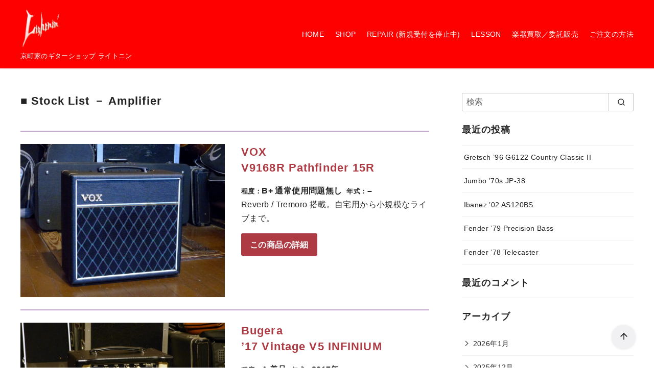

--- FILE ---
content_type: text/html; charset=UTF-8
request_url: https://www.lightnin.jp/%E2%96%A0-stock-list-%EF%BC%8D-amplifier/
body_size: 23250
content:
<!DOCTYPE html>
<html lang="ja">
<head >
	<meta charset="UTF-8">
	<meta name="viewport" content="width=device-width, initial-scale=1.0">
	<meta http-equiv="X-UA-Compatible" content="IE=edge">
	<meta name="format-detection" content="telephone=no"/>
	<title>■ Stock List － Amplifier &#8211; 京町家のギターショップ ライトニン</title>
<meta name='robots' content='max-image-preview:large' />
<link rel='dns-prefetch' href='//webfonts.xserver.jp' />
<link rel="alternate" type="application/rss+xml" title="京町家のギターショップ ライトニン &raquo; フィード" href="https://www.lightnin.jp/feed/" />
<link rel="alternate" type="application/rss+xml" title="京町家のギターショップ ライトニン &raquo; コメントフィード" href="https://www.lightnin.jp/comments/feed/" />
<style id='wp-img-auto-sizes-contain-inline-css' type='text/css'>
img:is([sizes=auto i],[sizes^="auto," i]){contain-intrinsic-size:3000px 1500px}
/*# sourceURL=wp-img-auto-sizes-contain-inline-css */
</style>
<link rel='stylesheet' id='ystdtb-block-style-extension-css' href='https://www.lightnin.jp/wp-content/plugins/ystandard-toolbox/css/blocks/extension/block.css?ver=1767204669' type='text/css' media='all' />
<style id='wp-emoji-styles-inline-css' type='text/css'>

	img.wp-smiley, img.emoji {
		display: inline !important;
		border: none !important;
		box-shadow: none !important;
		height: 1em !important;
		width: 1em !important;
		margin: 0 0.07em !important;
		vertical-align: -0.1em !important;
		background: none !important;
		padding: 0 !important;
	}
/*# sourceURL=wp-emoji-styles-inline-css */
</style>
<style id='wp-block-library-inline-css' type='text/css'>
:root{--wp-block-synced-color:#7a00df;--wp-block-synced-color--rgb:122,0,223;--wp-bound-block-color:var(--wp-block-synced-color);--wp-editor-canvas-background:#ddd;--wp-admin-theme-color:#007cba;--wp-admin-theme-color--rgb:0,124,186;--wp-admin-theme-color-darker-10:#006ba1;--wp-admin-theme-color-darker-10--rgb:0,107,160.5;--wp-admin-theme-color-darker-20:#005a87;--wp-admin-theme-color-darker-20--rgb:0,90,135;--wp-admin-border-width-focus:2px}@media (min-resolution:192dpi){:root{--wp-admin-border-width-focus:1.5px}}.wp-element-button{cursor:pointer}:root .has-very-light-gray-background-color{background-color:#eee}:root .has-very-dark-gray-background-color{background-color:#313131}:root .has-very-light-gray-color{color:#eee}:root .has-very-dark-gray-color{color:#313131}:root .has-vivid-green-cyan-to-vivid-cyan-blue-gradient-background{background:linear-gradient(135deg,#00d084,#0693e3)}:root .has-purple-crush-gradient-background{background:linear-gradient(135deg,#34e2e4,#4721fb 50%,#ab1dfe)}:root .has-hazy-dawn-gradient-background{background:linear-gradient(135deg,#faaca8,#dad0ec)}:root .has-subdued-olive-gradient-background{background:linear-gradient(135deg,#fafae1,#67a671)}:root .has-atomic-cream-gradient-background{background:linear-gradient(135deg,#fdd79a,#004a59)}:root .has-nightshade-gradient-background{background:linear-gradient(135deg,#330968,#31cdcf)}:root .has-midnight-gradient-background{background:linear-gradient(135deg,#020381,#2874fc)}:root{--wp--preset--font-size--normal:16px;--wp--preset--font-size--huge:42px}.has-regular-font-size{font-size:1em}.has-larger-font-size{font-size:2.625em}.has-normal-font-size{font-size:var(--wp--preset--font-size--normal)}.has-huge-font-size{font-size:var(--wp--preset--font-size--huge)}.has-text-align-center{text-align:center}.has-text-align-left{text-align:left}.has-text-align-right{text-align:right}.has-fit-text{white-space:nowrap!important}#end-resizable-editor-section{display:none}.aligncenter{clear:both}.items-justified-left{justify-content:flex-start}.items-justified-center{justify-content:center}.items-justified-right{justify-content:flex-end}.items-justified-space-between{justify-content:space-between}.screen-reader-text{border:0;clip-path:inset(50%);height:1px;margin:-1px;overflow:hidden;padding:0;position:absolute;width:1px;word-wrap:normal!important}.screen-reader-text:focus{background-color:#ddd;clip-path:none;color:#444;display:block;font-size:1em;height:auto;left:5px;line-height:normal;padding:15px 23px 14px;text-decoration:none;top:5px;width:auto;z-index:100000}html :where(.has-border-color){border-style:solid}html :where([style*=border-top-color]){border-top-style:solid}html :where([style*=border-right-color]){border-right-style:solid}html :where([style*=border-bottom-color]){border-bottom-style:solid}html :where([style*=border-left-color]){border-left-style:solid}html :where([style*=border-width]){border-style:solid}html :where([style*=border-top-width]){border-top-style:solid}html :where([style*=border-right-width]){border-right-style:solid}html :where([style*=border-bottom-width]){border-bottom-style:solid}html :where([style*=border-left-width]){border-left-style:solid}html :where(img[class*=wp-image-]){height:auto;max-width:100%}:where(figure){margin:0 0 1em}html :where(.is-position-sticky){--wp-admin--admin-bar--position-offset:var(--wp-admin--admin-bar--height,0px)}@media screen and (max-width:600px){html :where(.is-position-sticky){--wp-admin--admin-bar--position-offset:0px}}

/*# sourceURL=wp-block-library-inline-css */
</style><style id='wp-block-heading-inline-css' type='text/css'>
h1:where(.wp-block-heading).has-background,h2:where(.wp-block-heading).has-background,h3:where(.wp-block-heading).has-background,h4:where(.wp-block-heading).has-background,h5:where(.wp-block-heading).has-background,h6:where(.wp-block-heading).has-background{padding:1.25em 2.375em}h1.has-text-align-left[style*=writing-mode]:where([style*=vertical-lr]),h1.has-text-align-right[style*=writing-mode]:where([style*=vertical-rl]),h2.has-text-align-left[style*=writing-mode]:where([style*=vertical-lr]),h2.has-text-align-right[style*=writing-mode]:where([style*=vertical-rl]),h3.has-text-align-left[style*=writing-mode]:where([style*=vertical-lr]),h3.has-text-align-right[style*=writing-mode]:where([style*=vertical-rl]),h4.has-text-align-left[style*=writing-mode]:where([style*=vertical-lr]),h4.has-text-align-right[style*=writing-mode]:where([style*=vertical-rl]),h5.has-text-align-left[style*=writing-mode]:where([style*=vertical-lr]),h5.has-text-align-right[style*=writing-mode]:where([style*=vertical-rl]),h6.has-text-align-left[style*=writing-mode]:where([style*=vertical-lr]),h6.has-text-align-right[style*=writing-mode]:where([style*=vertical-rl]){rotate:180deg}
/*# sourceURL=https://www.lightnin.jp/wp-includes/blocks/heading/style.min.css */
</style>
<style id='wp-block-media-text-inline-css' type='text/css'>
.wp-block-media-text{box-sizing:border-box;
  /*!rtl:begin:ignore*/direction:ltr;
  /*!rtl:end:ignore*/display:grid;grid-template-columns:50% 1fr;grid-template-rows:auto}.wp-block-media-text.has-media-on-the-right{grid-template-columns:1fr 50%}.wp-block-media-text.is-vertically-aligned-top>.wp-block-media-text__content,.wp-block-media-text.is-vertically-aligned-top>.wp-block-media-text__media{align-self:start}.wp-block-media-text.is-vertically-aligned-center>.wp-block-media-text__content,.wp-block-media-text.is-vertically-aligned-center>.wp-block-media-text__media,.wp-block-media-text>.wp-block-media-text__content,.wp-block-media-text>.wp-block-media-text__media{align-self:center}.wp-block-media-text.is-vertically-aligned-bottom>.wp-block-media-text__content,.wp-block-media-text.is-vertically-aligned-bottom>.wp-block-media-text__media{align-self:end}.wp-block-media-text>.wp-block-media-text__media{
  /*!rtl:begin:ignore*/grid-column:1;grid-row:1;
  /*!rtl:end:ignore*/margin:0}.wp-block-media-text>.wp-block-media-text__content{direction:ltr;
  /*!rtl:begin:ignore*/grid-column:2;grid-row:1;
  /*!rtl:end:ignore*/padding:0 8%;word-break:break-word}.wp-block-media-text.has-media-on-the-right>.wp-block-media-text__media{
  /*!rtl:begin:ignore*/grid-column:2;grid-row:1
  /*!rtl:end:ignore*/}.wp-block-media-text.has-media-on-the-right>.wp-block-media-text__content{
  /*!rtl:begin:ignore*/grid-column:1;grid-row:1
  /*!rtl:end:ignore*/}.wp-block-media-text__media a{display:block}.wp-block-media-text__media img,.wp-block-media-text__media video{height:auto;max-width:unset;vertical-align:middle;width:100%}.wp-block-media-text.is-image-fill>.wp-block-media-text__media{background-size:cover;height:100%;min-height:250px}.wp-block-media-text.is-image-fill>.wp-block-media-text__media>a{display:block;height:100%}.wp-block-media-text.is-image-fill>.wp-block-media-text__media img{height:1px;margin:-1px;overflow:hidden;padding:0;position:absolute;width:1px;clip:rect(0,0,0,0);border:0}.wp-block-media-text.is-image-fill-element>.wp-block-media-text__media{height:100%;min-height:250px}.wp-block-media-text.is-image-fill-element>.wp-block-media-text__media>a{display:block;height:100%}.wp-block-media-text.is-image-fill-element>.wp-block-media-text__media img{height:100%;object-fit:cover;width:100%}@media (max-width:600px){.wp-block-media-text.is-stacked-on-mobile{grid-template-columns:100%!important}.wp-block-media-text.is-stacked-on-mobile>.wp-block-media-text__media{grid-column:1;grid-row:1}.wp-block-media-text.is-stacked-on-mobile>.wp-block-media-text__content{grid-column:1;grid-row:2}}
/*# sourceURL=https://www.lightnin.jp/wp-includes/blocks/media-text/style.min.css */
</style>
<style id='wp-block-embed-inline-css' type='text/css'>
.wp-block-embed.alignleft,.wp-block-embed.alignright,.wp-block[data-align=left]>[data-type="core/embed"],.wp-block[data-align=right]>[data-type="core/embed"]{max-width:360px;width:100%}.wp-block-embed.alignleft .wp-block-embed__wrapper,.wp-block-embed.alignright .wp-block-embed__wrapper,.wp-block[data-align=left]>[data-type="core/embed"] .wp-block-embed__wrapper,.wp-block[data-align=right]>[data-type="core/embed"] .wp-block-embed__wrapper{min-width:280px}.wp-block-cover .wp-block-embed{min-height:240px;min-width:320px}.wp-block-embed{overflow-wrap:break-word}.wp-block-embed :where(figcaption){margin-bottom:1em;margin-top:.5em}.wp-block-embed iframe{max-width:100%}.wp-block-embed__wrapper{position:relative}.wp-embed-responsive .wp-has-aspect-ratio .wp-block-embed__wrapper:before{content:"";display:block;padding-top:50%}.wp-embed-responsive .wp-has-aspect-ratio iframe{bottom:0;height:100%;left:0;position:absolute;right:0;top:0;width:100%}.wp-embed-responsive .wp-embed-aspect-21-9 .wp-block-embed__wrapper:before{padding-top:42.85%}.wp-embed-responsive .wp-embed-aspect-18-9 .wp-block-embed__wrapper:before{padding-top:50%}.wp-embed-responsive .wp-embed-aspect-16-9 .wp-block-embed__wrapper:before{padding-top:56.25%}.wp-embed-responsive .wp-embed-aspect-4-3 .wp-block-embed__wrapper:before{padding-top:75%}.wp-embed-responsive .wp-embed-aspect-1-1 .wp-block-embed__wrapper:before{padding-top:100%}.wp-embed-responsive .wp-embed-aspect-9-16 .wp-block-embed__wrapper:before{padding-top:177.77%}.wp-embed-responsive .wp-embed-aspect-1-2 .wp-block-embed__wrapper:before{padding-top:200%}
/*# sourceURL=https://www.lightnin.jp/wp-includes/blocks/embed/style.min.css */
</style>
<style id='wp-block-embed-theme-inline-css' type='text/css'>
.wp-block-embed :where(figcaption){color:#555;font-size:13px;text-align:center}.is-dark-theme .wp-block-embed :where(figcaption){color:#ffffffa6}.wp-block-embed{margin:0 0 1em}
/*# sourceURL=https://www.lightnin.jp/wp-includes/blocks/embed/theme.min.css */
</style>
<style id='wp-block-group-inline-css' type='text/css'>
.wp-block-group{box-sizing:border-box}:where(.wp-block-group.wp-block-group-is-layout-constrained){position:relative}
/*# sourceURL=https://www.lightnin.jp/wp-includes/blocks/group/style.min.css */
</style>
<style id='wp-block-group-theme-inline-css' type='text/css'>
:where(.wp-block-group.has-background){padding:1.25em 2.375em}
/*# sourceURL=https://www.lightnin.jp/wp-includes/blocks/group/theme.min.css */
</style>
<style id='wp-block-paragraph-inline-css' type='text/css'>
.is-small-text{font-size:.875em}.is-regular-text{font-size:1em}.is-large-text{font-size:2.25em}.is-larger-text{font-size:3em}.has-drop-cap:not(:focus):first-letter{float:left;font-size:8.4em;font-style:normal;font-weight:100;line-height:.68;margin:.05em .1em 0 0;text-transform:uppercase}body.rtl .has-drop-cap:not(:focus):first-letter{float:none;margin-left:.1em}p.has-drop-cap.has-background{overflow:hidden}:root :where(p.has-background){padding:1.25em 2.375em}:where(p.has-text-color:not(.has-link-color)) a{color:inherit}p.has-text-align-left[style*="writing-mode:vertical-lr"],p.has-text-align-right[style*="writing-mode:vertical-rl"]{rotate:180deg}
/*# sourceURL=https://www.lightnin.jp/wp-includes/blocks/paragraph/style.min.css */
</style>
<style id='wp-block-separator-inline-css' type='text/css'>
@charset "UTF-8";.wp-block-separator{border:none;border-top:2px solid}:root :where(.wp-block-separator.is-style-dots){height:auto;line-height:1;text-align:center}:root :where(.wp-block-separator.is-style-dots):before{color:currentColor;content:"···";font-family:serif;font-size:1.5em;letter-spacing:2em;padding-left:2em}.wp-block-separator.is-style-dots{background:none!important;border:none!important}
/*# sourceURL=https://www.lightnin.jp/wp-includes/blocks/separator/style.min.css */
</style>
<style id='wp-block-separator-theme-inline-css' type='text/css'>
.wp-block-separator.has-css-opacity{opacity:.4}.wp-block-separator{border:none;border-bottom:2px solid;margin-left:auto;margin-right:auto}.wp-block-separator.has-alpha-channel-opacity{opacity:1}.wp-block-separator:not(.is-style-wide):not(.is-style-dots){width:100px}.wp-block-separator.has-background:not(.is-style-dots){border-bottom:none;height:1px}.wp-block-separator.has-background:not(.is-style-wide):not(.is-style-dots){height:2px}
/*# sourceURL=https://www.lightnin.jp/wp-includes/blocks/separator/theme.min.css */
</style>
<style id='snow-monkey-blocks-btn-style-inline-css' type='text/css'>
.smb-btn:not(:root){color:var(--smb-btn--color);text-decoration:none}.smb-btn{--smb-btn--background-color:var(--wp--preset--color--black);--smb-btn--background-image:initial;--smb-btn--border:none;--smb-btn--border-radius:var(--_global--border-radius);--smb-btn--color:var(--wp--preset--color--white);--smb-btn--padding:var(--_padding-1);--smb-btn--padding-vertical:calc(var(--smb-btn--padding)*0.5);--smb-btn--padding-horizontal:var(--smb-btn--padding);--smb-btn--style--ghost--border-color:var(--smb-btn--background-color,currentColor);--smb-btn--style--ghost--color:currentColor;--smb-btn--style--text--color:currentColor;background-color:var(--smb-btn--background-color);background-image:var(--smb-btn--background-image);border:var(--smb-btn--border);border-radius:var(--smb-btn--border-radius);cursor:pointer;display:inline-flex;justify-content:center;margin:0;max-width:100%;padding:var(--smb-btn--padding-vertical) var(--smb-btn--padding-horizontal);white-space:nowrap;--_transition-duration:var(--_global--transition-duration);--_transition-function-timing:var(--_global--transition-function-timing);--_transition-delay:var(--_global--transition-delay);transition:all var(--_transition-duration) var(--_transition-function-timing) var(--_transition-delay)}.smb-btn:focus-visible{filter:brightness(90%)}.smb-btn__label{color:currentColor;white-space:inherit!important}.smb-btn--little-wider{--smb-btn--padding-horizontal:var(--_padding2)}.smb-btn--wider{--smb-btn--padding-horizontal:var(--_padding3)}.smb-btn--full,.smb-btn--more-wider{width:100%}.smb-btn--wrap{white-space:normal}.smb-btn-wrapper.is-style-ghost .smb-btn{--smb-btn--color:var(--smb-btn--style--ghost--color);background-color:#0000;border:1px solid var(--smb-btn--style--ghost--border-color)}.smb-btn-wrapper.is-style-ghost .smb-btn[style*="background-color:"]{background-color:#0000!important}.smb-btn-wrapper.is-style-text .smb-btn{--smb-btn--background-color:#0000;--smb-btn--color:var(--smb-btn--style--text--color);border:none}.aligncenter .smb-btn-wrapper,.smb-btn-wrapper.aligncenter{text-align:center}@media(min-width:640px){.smb-btn--more-wider{--smb-btn--padding-horizontal:var(--_padding4);display:inline-block;width:auto}}@media(any-hover:hover){.smb-btn:hover{filter:brightness(90%)}}

/*# sourceURL=https://www.lightnin.jp/wp-content/plugins/snow-monkey-blocks/dist/blocks/btn/style-index.css */
</style>
<style id='snow-monkey-blocks-buttons-style-inline-css' type='text/css'>
.smb-buttons{--smb-buttons--gap:var(--_margin1);display:flex;flex-wrap:wrap;gap:var(--smb-buttons--gap)}.smb-buttons.has-text-align-left,.smb-buttons.is-content-justification-left{justify-content:flex-start}.smb-buttons.has-text-align-center,.smb-buttons.is-content-justification-center{justify-content:center}.smb-buttons.has-text-align-right,.smb-buttons.is-content-justification-right{justify-content:flex-end}.smb-buttons.is-content-justification-space-between{justify-content:space-between}.smb-buttons>.smb-btn-wrapper{flex:0 1 auto;margin:0}.smb-buttons>.smb-btn-wrapper--full{flex:1 1 auto}@media not all and (min-width:640px){.smb-buttons>.smb-btn-wrapper--more-wider{flex:1 1 auto}}

/*# sourceURL=https://www.lightnin.jp/wp-content/plugins/snow-monkey-blocks/dist/blocks/buttons/style-index.css */
</style>
<style id='global-styles-inline-css' type='text/css'>
:root{--wp--preset--aspect-ratio--square: 1;--wp--preset--aspect-ratio--4-3: 4/3;--wp--preset--aspect-ratio--3-4: 3/4;--wp--preset--aspect-ratio--3-2: 3/2;--wp--preset--aspect-ratio--2-3: 2/3;--wp--preset--aspect-ratio--16-9: 16/9;--wp--preset--aspect-ratio--9-16: 9/16;--wp--preset--color--black: #000000;--wp--preset--color--cyan-bluish-gray: #abb8c3;--wp--preset--color--white: #ffffff;--wp--preset--color--pale-pink: #f78da7;--wp--preset--color--vivid-red: #cf2e2e;--wp--preset--color--luminous-vivid-orange: #ff6900;--wp--preset--color--luminous-vivid-amber: #fcb900;--wp--preset--color--light-green-cyan: #7bdcb5;--wp--preset--color--vivid-green-cyan: #00d084;--wp--preset--color--pale-cyan-blue: #8ed1fc;--wp--preset--color--vivid-cyan-blue: #0693e3;--wp--preset--color--vivid-purple: #9b51e0;--wp--preset--color--ys-blue: #07689f;--wp--preset--color--ys-light-blue: #ceecfd;--wp--preset--color--ys-red: #ae3b43;--wp--preset--color--ys-light-red: #f2d9db;--wp--preset--color--ys-green: #007660;--wp--preset--color--ys-light-green: #c8eae4;--wp--preset--color--ys-yellow: #e29e21;--wp--preset--color--ys-light-yellow: #ffedcc;--wp--preset--color--ys-orange: #dc760a;--wp--preset--color--ys-light-orange: #fdebd8;--wp--preset--color--ys-purple: #711593;--wp--preset--color--ys-light-purple: #f6e3fd;--wp--preset--color--ys-gray: #656565;--wp--preset--color--ys-light-gray: #f1f1f3;--wp--preset--color--ys-black: #222222;--wp--preset--color--ys-white: #ffffff;--wp--preset--gradient--vivid-cyan-blue-to-vivid-purple: linear-gradient(135deg,rgb(6,147,227) 0%,rgb(155,81,224) 100%);--wp--preset--gradient--light-green-cyan-to-vivid-green-cyan: linear-gradient(135deg,rgb(122,220,180) 0%,rgb(0,208,130) 100%);--wp--preset--gradient--luminous-vivid-amber-to-luminous-vivid-orange: linear-gradient(135deg,rgb(252,185,0) 0%,rgb(255,105,0) 100%);--wp--preset--gradient--luminous-vivid-orange-to-vivid-red: linear-gradient(135deg,rgb(255,105,0) 0%,rgb(207,46,46) 100%);--wp--preset--gradient--very-light-gray-to-cyan-bluish-gray: linear-gradient(135deg,rgb(238,238,238) 0%,rgb(169,184,195) 100%);--wp--preset--gradient--cool-to-warm-spectrum: linear-gradient(135deg,rgb(74,234,220) 0%,rgb(151,120,209) 20%,rgb(207,42,186) 40%,rgb(238,44,130) 60%,rgb(251,105,98) 80%,rgb(254,248,76) 100%);--wp--preset--gradient--blush-light-purple: linear-gradient(135deg,rgb(255,206,236) 0%,rgb(152,150,240) 100%);--wp--preset--gradient--blush-bordeaux: linear-gradient(135deg,rgb(254,205,165) 0%,rgb(254,45,45) 50%,rgb(107,0,62) 100%);--wp--preset--gradient--luminous-dusk: linear-gradient(135deg,rgb(255,203,112) 0%,rgb(199,81,192) 50%,rgb(65,88,208) 100%);--wp--preset--gradient--pale-ocean: linear-gradient(135deg,rgb(255,245,203) 0%,rgb(182,227,212) 50%,rgb(51,167,181) 100%);--wp--preset--gradient--electric-grass: linear-gradient(135deg,rgb(202,248,128) 0%,rgb(113,206,126) 100%);--wp--preset--gradient--midnight: linear-gradient(135deg,rgb(2,3,129) 0%,rgb(40,116,252) 100%);--wp--preset--font-size--small: 14px;--wp--preset--font-size--medium: 18px;--wp--preset--font-size--large: 20px;--wp--preset--font-size--x-large: 22px;--wp--preset--font-size--x-small: 12px;--wp--preset--font-size--normal: 16px;--wp--preset--font-size--xx-large: 26px;--wp--preset--spacing--20: 0.44rem;--wp--preset--spacing--30: 0.67rem;--wp--preset--spacing--40: 1rem;--wp--preset--spacing--50: 1.5rem;--wp--preset--spacing--60: 2.25rem;--wp--preset--spacing--70: 3.38rem;--wp--preset--spacing--80: 5.06rem;--wp--preset--shadow--natural: 6px 6px 9px rgba(0, 0, 0, 0.2);--wp--preset--shadow--deep: 12px 12px 50px rgba(0, 0, 0, 0.4);--wp--preset--shadow--sharp: 6px 6px 0px rgba(0, 0, 0, 0.2);--wp--preset--shadow--outlined: 6px 6px 0px -3px rgb(255, 255, 255), 6px 6px rgb(0, 0, 0);--wp--preset--shadow--crisp: 6px 6px 0px rgb(0, 0, 0);}:root :where(.is-layout-flow) > :first-child{margin-block-start: 0;}:root :where(.is-layout-flow) > :last-child{margin-block-end: 0;}:root :where(.is-layout-flow) > *{margin-block-start: 24px;margin-block-end: 0;}:root :where(.is-layout-constrained) > :first-child{margin-block-start: 0;}:root :where(.is-layout-constrained) > :last-child{margin-block-end: 0;}:root :where(.is-layout-constrained) > *{margin-block-start: 24px;margin-block-end: 0;}:root :where(.is-layout-flex){gap: 24px;}:root :where(.is-layout-grid){gap: 24px;}body .is-layout-flex{display: flex;}.is-layout-flex{flex-wrap: wrap;align-items: center;}.is-layout-flex > :is(*, div){margin: 0;}body .is-layout-grid{display: grid;}.is-layout-grid > :is(*, div){margin: 0;}.has-black-color{color: var(--wp--preset--color--black) !important;}.has-cyan-bluish-gray-color{color: var(--wp--preset--color--cyan-bluish-gray) !important;}.has-white-color{color: var(--wp--preset--color--white) !important;}.has-pale-pink-color{color: var(--wp--preset--color--pale-pink) !important;}.has-vivid-red-color{color: var(--wp--preset--color--vivid-red) !important;}.has-luminous-vivid-orange-color{color: var(--wp--preset--color--luminous-vivid-orange) !important;}.has-luminous-vivid-amber-color{color: var(--wp--preset--color--luminous-vivid-amber) !important;}.has-light-green-cyan-color{color: var(--wp--preset--color--light-green-cyan) !important;}.has-vivid-green-cyan-color{color: var(--wp--preset--color--vivid-green-cyan) !important;}.has-pale-cyan-blue-color{color: var(--wp--preset--color--pale-cyan-blue) !important;}.has-vivid-cyan-blue-color{color: var(--wp--preset--color--vivid-cyan-blue) !important;}.has-vivid-purple-color{color: var(--wp--preset--color--vivid-purple) !important;}.has-ys-blue-color{color: var(--wp--preset--color--ys-blue) !important;}.has-ys-light-blue-color{color: var(--wp--preset--color--ys-light-blue) !important;}.has-ys-red-color{color: var(--wp--preset--color--ys-red) !important;}.has-ys-light-red-color{color: var(--wp--preset--color--ys-light-red) !important;}.has-ys-green-color{color: var(--wp--preset--color--ys-green) !important;}.has-ys-light-green-color{color: var(--wp--preset--color--ys-light-green) !important;}.has-ys-yellow-color{color: var(--wp--preset--color--ys-yellow) !important;}.has-ys-light-yellow-color{color: var(--wp--preset--color--ys-light-yellow) !important;}.has-ys-orange-color{color: var(--wp--preset--color--ys-orange) !important;}.has-ys-light-orange-color{color: var(--wp--preset--color--ys-light-orange) !important;}.has-ys-purple-color{color: var(--wp--preset--color--ys-purple) !important;}.has-ys-light-purple-color{color: var(--wp--preset--color--ys-light-purple) !important;}.has-ys-gray-color{color: var(--wp--preset--color--ys-gray) !important;}.has-ys-light-gray-color{color: var(--wp--preset--color--ys-light-gray) !important;}.has-ys-black-color{color: var(--wp--preset--color--ys-black) !important;}.has-ys-white-color{color: var(--wp--preset--color--ys-white) !important;}.has-black-background-color{background-color: var(--wp--preset--color--black) !important;}.has-cyan-bluish-gray-background-color{background-color: var(--wp--preset--color--cyan-bluish-gray) !important;}.has-white-background-color{background-color: var(--wp--preset--color--white) !important;}.has-pale-pink-background-color{background-color: var(--wp--preset--color--pale-pink) !important;}.has-vivid-red-background-color{background-color: var(--wp--preset--color--vivid-red) !important;}.has-luminous-vivid-orange-background-color{background-color: var(--wp--preset--color--luminous-vivid-orange) !important;}.has-luminous-vivid-amber-background-color{background-color: var(--wp--preset--color--luminous-vivid-amber) !important;}.has-light-green-cyan-background-color{background-color: var(--wp--preset--color--light-green-cyan) !important;}.has-vivid-green-cyan-background-color{background-color: var(--wp--preset--color--vivid-green-cyan) !important;}.has-pale-cyan-blue-background-color{background-color: var(--wp--preset--color--pale-cyan-blue) !important;}.has-vivid-cyan-blue-background-color{background-color: var(--wp--preset--color--vivid-cyan-blue) !important;}.has-vivid-purple-background-color{background-color: var(--wp--preset--color--vivid-purple) !important;}.has-ys-blue-background-color{background-color: var(--wp--preset--color--ys-blue) !important;}.has-ys-light-blue-background-color{background-color: var(--wp--preset--color--ys-light-blue) !important;}.has-ys-red-background-color{background-color: var(--wp--preset--color--ys-red) !important;}.has-ys-light-red-background-color{background-color: var(--wp--preset--color--ys-light-red) !important;}.has-ys-green-background-color{background-color: var(--wp--preset--color--ys-green) !important;}.has-ys-light-green-background-color{background-color: var(--wp--preset--color--ys-light-green) !important;}.has-ys-yellow-background-color{background-color: var(--wp--preset--color--ys-yellow) !important;}.has-ys-light-yellow-background-color{background-color: var(--wp--preset--color--ys-light-yellow) !important;}.has-ys-orange-background-color{background-color: var(--wp--preset--color--ys-orange) !important;}.has-ys-light-orange-background-color{background-color: var(--wp--preset--color--ys-light-orange) !important;}.has-ys-purple-background-color{background-color: var(--wp--preset--color--ys-purple) !important;}.has-ys-light-purple-background-color{background-color: var(--wp--preset--color--ys-light-purple) !important;}.has-ys-gray-background-color{background-color: var(--wp--preset--color--ys-gray) !important;}.has-ys-light-gray-background-color{background-color: var(--wp--preset--color--ys-light-gray) !important;}.has-ys-black-background-color{background-color: var(--wp--preset--color--ys-black) !important;}.has-ys-white-background-color{background-color: var(--wp--preset--color--ys-white) !important;}.has-black-border-color{border-color: var(--wp--preset--color--black) !important;}.has-cyan-bluish-gray-border-color{border-color: var(--wp--preset--color--cyan-bluish-gray) !important;}.has-white-border-color{border-color: var(--wp--preset--color--white) !important;}.has-pale-pink-border-color{border-color: var(--wp--preset--color--pale-pink) !important;}.has-vivid-red-border-color{border-color: var(--wp--preset--color--vivid-red) !important;}.has-luminous-vivid-orange-border-color{border-color: var(--wp--preset--color--luminous-vivid-orange) !important;}.has-luminous-vivid-amber-border-color{border-color: var(--wp--preset--color--luminous-vivid-amber) !important;}.has-light-green-cyan-border-color{border-color: var(--wp--preset--color--light-green-cyan) !important;}.has-vivid-green-cyan-border-color{border-color: var(--wp--preset--color--vivid-green-cyan) !important;}.has-pale-cyan-blue-border-color{border-color: var(--wp--preset--color--pale-cyan-blue) !important;}.has-vivid-cyan-blue-border-color{border-color: var(--wp--preset--color--vivid-cyan-blue) !important;}.has-vivid-purple-border-color{border-color: var(--wp--preset--color--vivid-purple) !important;}.has-ys-blue-border-color{border-color: var(--wp--preset--color--ys-blue) !important;}.has-ys-light-blue-border-color{border-color: var(--wp--preset--color--ys-light-blue) !important;}.has-ys-red-border-color{border-color: var(--wp--preset--color--ys-red) !important;}.has-ys-light-red-border-color{border-color: var(--wp--preset--color--ys-light-red) !important;}.has-ys-green-border-color{border-color: var(--wp--preset--color--ys-green) !important;}.has-ys-light-green-border-color{border-color: var(--wp--preset--color--ys-light-green) !important;}.has-ys-yellow-border-color{border-color: var(--wp--preset--color--ys-yellow) !important;}.has-ys-light-yellow-border-color{border-color: var(--wp--preset--color--ys-light-yellow) !important;}.has-ys-orange-border-color{border-color: var(--wp--preset--color--ys-orange) !important;}.has-ys-light-orange-border-color{border-color: var(--wp--preset--color--ys-light-orange) !important;}.has-ys-purple-border-color{border-color: var(--wp--preset--color--ys-purple) !important;}.has-ys-light-purple-border-color{border-color: var(--wp--preset--color--ys-light-purple) !important;}.has-ys-gray-border-color{border-color: var(--wp--preset--color--ys-gray) !important;}.has-ys-light-gray-border-color{border-color: var(--wp--preset--color--ys-light-gray) !important;}.has-ys-black-border-color{border-color: var(--wp--preset--color--ys-black) !important;}.has-ys-white-border-color{border-color: var(--wp--preset--color--ys-white) !important;}.has-vivid-cyan-blue-to-vivid-purple-gradient-background{background: var(--wp--preset--gradient--vivid-cyan-blue-to-vivid-purple) !important;}.has-light-green-cyan-to-vivid-green-cyan-gradient-background{background: var(--wp--preset--gradient--light-green-cyan-to-vivid-green-cyan) !important;}.has-luminous-vivid-amber-to-luminous-vivid-orange-gradient-background{background: var(--wp--preset--gradient--luminous-vivid-amber-to-luminous-vivid-orange) !important;}.has-luminous-vivid-orange-to-vivid-red-gradient-background{background: var(--wp--preset--gradient--luminous-vivid-orange-to-vivid-red) !important;}.has-very-light-gray-to-cyan-bluish-gray-gradient-background{background: var(--wp--preset--gradient--very-light-gray-to-cyan-bluish-gray) !important;}.has-cool-to-warm-spectrum-gradient-background{background: var(--wp--preset--gradient--cool-to-warm-spectrum) !important;}.has-blush-light-purple-gradient-background{background: var(--wp--preset--gradient--blush-light-purple) !important;}.has-blush-bordeaux-gradient-background{background: var(--wp--preset--gradient--blush-bordeaux) !important;}.has-luminous-dusk-gradient-background{background: var(--wp--preset--gradient--luminous-dusk) !important;}.has-pale-ocean-gradient-background{background: var(--wp--preset--gradient--pale-ocean) !important;}.has-electric-grass-gradient-background{background: var(--wp--preset--gradient--electric-grass) !important;}.has-midnight-gradient-background{background: var(--wp--preset--gradient--midnight) !important;}.has-small-font-size{font-size: var(--wp--preset--font-size--small) !important;}.has-medium-font-size{font-size: var(--wp--preset--font-size--medium) !important;}.has-large-font-size{font-size: var(--wp--preset--font-size--large) !important;}.has-x-large-font-size{font-size: var(--wp--preset--font-size--x-large) !important;}.has-x-small-font-size{font-size: var(--wp--preset--font-size--x-small) !important;}.has-normal-font-size{font-size: var(--wp--preset--font-size--normal) !important;}.has-xx-large-font-size{font-size: var(--wp--preset--font-size--xx-large) !important;}
/*# sourceURL=global-styles-inline-css */
</style>
<style id='core-block-supports-inline-css' type='text/css'>
.wp-container-core-group-is-layout-6c531013{flex-wrap:nowrap;}
/*# sourceURL=core-block-supports-inline-css */
</style>

<style id='ystdb-custom-button-block-responsive-inline-css' type='text/css'>
@media (min-width:1024px) {.ystdb-custom-button__link:where([style*="--ystdb--desktop--button--font-size"]){font-size:var(--ystdb--desktop--button--font-size) !important;}.ystdb-custom-button__link:where([style*="--ystdb--desktop--button--width"]){width:var(--ystdb--desktop--button--width) !important;}.ystdb-custom-button__link:where([style*="--ystdb--desktop--button--padding-top"]){padding-top:var(--ystdb--desktop--button--padding-top) !important;}.ystdb-custom-button__link:where([style*="--ystdb--desktop--button--padding-right"]){padding-right:var(--ystdb--desktop--button--padding-right) !important;}.ystdb-custom-button__link:where([style*="--ystdb--desktop--button--padding-bottom"]){padding-bottom:var(--ystdb--desktop--button--padding-bottom) !important;}.ystdb-custom-button__link:where([style*="--ystdb--desktop--button--padding-left"]){padding-left:var(--ystdb--desktop--button--padding-left) !important;}}@media (min-width:640px) AND (max-width:1023.9px) {.ystdb-custom-button__link:where([style*="--ystdb--tablet--button--font-size"]){font-size:var(--ystdb--tablet--button--font-size) !important;}.ystdb-custom-button__link:where([style*="--ystdb--tablet--button--width"]){width:var(--ystdb--tablet--button--width) !important;}.ystdb-custom-button__link:where([style*="--ystdb--tablet--button--padding-top"]){padding-top:var(--ystdb--tablet--button--padding-top) !important;}.ystdb-custom-button__link:where([style*="--ystdb--tablet--button--padding-right"]){padding-right:var(--ystdb--tablet--button--padding-right) !important;}.ystdb-custom-button__link:where([style*="--ystdb--tablet--button--padding-bottom"]){padding-bottom:var(--ystdb--tablet--button--padding-bottom) !important;}.ystdb-custom-button__link:where([style*="--ystdb--tablet--button--padding-left"]){padding-left:var(--ystdb--tablet--button--padding-left) !important;}}@media (max-width:639.9px) {.ystdb-custom-button__link:where([style*="--ystdb--mobile--button--font-size"]){font-size:var(--ystdb--mobile--button--font-size) !important;}.ystdb-custom-button__link:where([style*="--ystdb--mobile--button--width"]){width:var(--ystdb--mobile--button--width) !important;}.ystdb-custom-button__link:where([style*="--ystdb--mobile--button--padding-top"]){padding-top:var(--ystdb--mobile--button--padding-top) !important;}.ystdb-custom-button__link:where([style*="--ystdb--mobile--button--padding-right"]){padding-right:var(--ystdb--mobile--button--padding-right) !important;}.ystdb-custom-button__link:where([style*="--ystdb--mobile--button--padding-bottom"]){padding-bottom:var(--ystdb--mobile--button--padding-bottom) !important;}.ystdb-custom-button__link:where([style*="--ystdb--mobile--button--padding-left"]){padding-left:var(--ystdb--mobile--button--padding-left) !important;}}
/*# sourceURL=ystdb-custom-button-block-responsive-inline-css */
</style>
<style id='ystdb-custom-heading-block-responsive-inline-css' type='text/css'>
@media (min-width:1024px) {.ystdb-custom-heading:where([style*="--ystdb--desktop--heading--font-size"]){font-size:var(--ystdb--desktop--heading--font-size) !important;}}@media (min-width:640px) AND (max-width:1023.9px) {.ystdb-custom-heading:where([style*="--ystdb--tablet--heading--font-size"]){font-size:var(--ystdb--tablet--heading--font-size) !important;}}@media (max-width:639.9px) {.ystdb-custom-heading:where([style*="--ystdb--mobile--heading--font-size"]){font-size:var(--ystdb--mobile--heading--font-size) !important;}}
/*# sourceURL=ystdb-custom-heading-block-responsive-inline-css */
</style>
<style id='ystdb-svg-icon-block-responsive-inline-css' type='text/css'>
@media (min-width:1024px) {.ystdb-icon__wrap:where([style*="--ystdb--desktop--icon--font-size"]){font-size:var(--ystdb--desktop--icon--font-size) !important;}.ystdb-icon__wrap:where([style*="--ystdb--desktop--icon--width"]){width:var(--ystdb--desktop--icon--width) !important;}.ystdb-icon__wrap:where([style*="--ystdb--desktop--icon--height"]){height:var(--ystdb--desktop--icon--height) !important;}.ystdb-icon__wrap:where([style*="--ystdb--desktop--icon--padding-top"]){padding-top:var(--ystdb--desktop--icon--padding-top) !important;}.ystdb-icon__wrap:where([style*="--ystdb--desktop--icon--padding-right"]){padding-right:var(--ystdb--desktop--icon--padding-right) !important;}.ystdb-icon__wrap:where([style*="--ystdb--desktop--icon--padding-bottom"]){padding-bottom:var(--ystdb--desktop--icon--padding-bottom) !important;}.ystdb-icon__wrap:where([style*="--ystdb--desktop--icon--padding-left"]){padding-left:var(--ystdb--desktop--icon--padding-left) !important;}}@media (min-width:640px) AND (max-width:1023.9px) {.ystdb-icon__wrap:where([style*="--ystdb--tablet--icon--font-size"]){font-size:var(--ystdb--tablet--icon--font-size) !important;}.ystdb-icon__wrap:where([style*="--ystdb--tablet--icon--width"]){width:var(--ystdb--tablet--icon--width) !important;}.ystdb-icon__wrap:where([style*="--ystdb--tablet--icon--height"]){height:var(--ystdb--tablet--icon--height) !important;}.ystdb-icon__wrap:where([style*="--ystdb--tablet--icon--padding-top"]){padding-top:var(--ystdb--tablet--icon--padding-top) !important;}.ystdb-icon__wrap:where([style*="--ystdb--tablet--icon--padding-right"]){padding-right:var(--ystdb--tablet--icon--padding-right) !important;}.ystdb-icon__wrap:where([style*="--ystdb--tablet--icon--padding-bottom"]){padding-bottom:var(--ystdb--tablet--icon--padding-bottom) !important;}.ystdb-icon__wrap:where([style*="--ystdb--tablet--icon--padding-left"]){padding-left:var(--ystdb--tablet--icon--padding-left) !important;}}@media (max-width:639.9px) {.ystdb-icon__wrap:where([style*="--ystdb--mobile--icon--font-size"]){font-size:var(--ystdb--mobile--icon--font-size) !important;}.ystdb-icon__wrap:where([style*="--ystdb--mobile--icon--width"]){width:var(--ystdb--mobile--icon--width) !important;}.ystdb-icon__wrap:where([style*="--ystdb--mobile--icon--height"]){height:var(--ystdb--mobile--icon--height) !important;}.ystdb-icon__wrap:where([style*="--ystdb--mobile--icon--padding-top"]){padding-top:var(--ystdb--mobile--icon--padding-top) !important;}.ystdb-icon__wrap:where([style*="--ystdb--mobile--icon--padding-right"]){padding-right:var(--ystdb--mobile--icon--padding-right) !important;}.ystdb-icon__wrap:where([style*="--ystdb--mobile--icon--padding-bottom"]){padding-bottom:var(--ystdb--mobile--icon--padding-bottom) !important;}.ystdb-icon__wrap:where([style*="--ystdb--mobile--icon--padding-left"]){padding-left:var(--ystdb--mobile--icon--padding-left) !important;}}
/*# sourceURL=ystdb-svg-icon-block-responsive-inline-css */
</style>
<style id='ystdb-svg-icon-legacy-style-inline-css' type='text/css'>

		.ystdb-icon__wrap :where(.ys-icon) {vertical-align: baseline;}
		.ystdb-icon__wrap svg {vertical-align: -.25em;}
		
/*# sourceURL=ystdb-svg-icon-legacy-style-inline-css */
</style>
<link rel='stylesheet' id='spider-css' href='https://www.lightnin.jp/wp-content/plugins/snow-monkey-blocks/dist/packages/spider/dist/css/spider.css?ver=1767204668' type='text/css' media='all' />
<link rel='stylesheet' id='snow-monkey-blocks-css' href='https://www.lightnin.jp/wp-content/plugins/snow-monkey-blocks/dist/css/blocks.css?ver=1767204667' type='text/css' media='all' />
<link rel='stylesheet' id='sass-basis-css' href='https://www.lightnin.jp/wp-content/plugins/snow-monkey-blocks/dist/css/fallback.css?ver=1767204667' type='text/css' media='all' />
<link rel='stylesheet' id='snow-monkey-blocks/nopro-css' href='https://www.lightnin.jp/wp-content/plugins/snow-monkey-blocks/dist/css/nopro.css?ver=1767204667' type='text/css' media='all' />
<link rel='stylesheet' id='snow-monkey-editor-css' href='https://www.lightnin.jp/wp-content/plugins/snow-monkey-editor/dist/css/app.css?ver=1763852401' type='text/css' media='all' />
<link rel='stylesheet' id='snow-monkey-editor@front-css' href='https://www.lightnin.jp/wp-content/plugins/snow-monkey-editor/dist/css/front.css?ver=1763852401' type='text/css' media='all' />
<link rel='stylesheet' id='snow-monkey-blocks-spider-slider-style-css' href='https://www.lightnin.jp/wp-content/plugins/snow-monkey-blocks/dist/blocks/spider-slider/style-index.css?ver=1767204667' type='text/css' media='all' />
<style id='ystd-core/accordion-child-inline-css' type='text/css'>
.wp-block-accordion-item{overflow:hidden;border:1px solid #bdc3c7}.wp-block-accordion-item>*{padding:1rem}.wp-block-accordion-item .wp-block-accordion-heading{margin-bottom:0}.wp-block-accordion-heading+:where(.wp-block-accordion-panel){margin-top:0;border-top:1px solid #bdc3c7}.wp-block-accordion-heading__toggle:hover .wp-block-accordion-heading__toggle-title{text-decoration:none}
/*# sourceURL=https://www.lightnin.jp/wp-content/themes/ystandard/css/block-styles/core__accordion/accordion.css */
</style>
<style id='ystd-core/archives-child-inline-css' type='text/css'>
.wp-block-archives,.wp-block-archives-list{margin-right:0;margin-left:0;padding:0;list-style:none}.wp-block-archives li,.wp-block-archives-list li{position:relative;border-bottom:1px solid var(--site-border-gray-light)}.wp-block-archives li:last-child,.wp-block-archives-list li:last-child{border-bottom:0}.wp-block-archives a,.wp-block-archives-list a{display:inline-block;padding:.75em .25em;color:currentColor;text-decoration:none}.wp-block-archives a:before,.wp-block-archives-list a:before{display:inline-block;width:.5em;height:.5em;margin-right:.75em;margin-bottom:.1em;transform:rotate(-45deg);border-right:1px solid;border-bottom:1px solid;content:"";transition:margin .3s}.wp-block-archives a:after,.wp-block-archives-list a:after{position:absolute;top:0;left:0;width:100%;height:100%;content:""}.wp-block-archives a:hover:before,.wp-block-archives-list a:hover:before{margin-right:1em}ul.wp-block-archives,ul.wp-block-archives-list{padding-left:0}
/*# sourceURL=https://www.lightnin.jp/wp-content/themes/ystandard/css/block-styles/core__archives/archives.css */
</style>
<style id='ystd-core/button-child-inline-css' type='text/css'>
.wp-block-button,.wp-block-button__link{color:var(--ystd-button-text-color)}.wp-block-button__link{display:var(--ystd-button-display);padding:var(--ystd-button-padding);border-radius:var(--ystd-button-border-radius);background-color:var(--ystd-button-background-color);font-size:var(--ystd-button-font-size);text-decoration:none;transition:all .3s}.wp-block-button__link:hover{box-shadow:var(--ystd-button-box-shadow);color:var(--ystd-button-hover-text-color)}.wp-block-button__link svg{width:1.25em;height:1.25em}:where(.wp-block-button.is-style-outline){color:var(--ystd-button-background-color);--ystd-button-text-color:var(--ystd-button-background-color)}:where(.wp-block-button.is-style-outline) .wp-block-button__link{--ystd-button-border-color:currentColor;border:var(--ystd-button-border-width) var(--ystd-button-border-style) var(--ystd-button-border-color);background-color:initial;color:var(--ystd-button-background-color)}
/*# sourceURL=https://www.lightnin.jp/wp-content/themes/ystandard/css/block-styles/core__button/button.css */
</style>
<style id='ystd-core/calendar-child-inline-css' type='text/css'>
.wp-calendar-table thead th{text-align:center}.wp-calendar-nav{display:flex;border-right:1px solid #e2e4e7;border-bottom:1px solid #e2e4e7;border-left:1px solid #e2e4e7}.wp-calendar-nav>*{padding:4px .5em}.wp-calendar-nav .pad{margin:0 auto}.wp-calendar-nav-prev{margin-right:auto}.wp-calendar-nav-next{margin-left:auto}
/*# sourceURL=https://www.lightnin.jp/wp-content/themes/ystandard/css/block-styles/core__calendar/calendar.css */
</style>
<style id='ystd-core/categories-child-inline-css' type='text/css'>
ul.wp-block-categories__list{font-size:.9em}.wp-block-categories-list,.wp-block-categories__list{margin-right:0;margin-left:0;padding:0;list-style:none}.wp-block-categories-list li,.wp-block-categories__list li{position:relative;border-bottom:1px solid var(--site-border-gray-light)}.wp-block-categories-list li:last-child,.wp-block-categories__list li:last-child{border-bottom:0}.wp-block-categories-list a,.wp-block-categories__list a{display:inline-block;padding:.75em .25em;color:currentColor;text-decoration:none}.wp-block-categories-list a:before,.wp-block-categories__list a:before{display:inline-block;width:.5em;height:.5em;margin-right:.75em;margin-bottom:.1em;transform:rotate(-45deg);border-right:1px solid;border-bottom:1px solid;content:"";transition:margin .3s}.wp-block-categories-list a:after,.wp-block-categories__list a:after{position:absolute;top:0;left:0;width:100%;height:100%;content:""}.wp-block-categories-list a:hover:before,.wp-block-categories__list a:hover:before{margin-right:1em}.wp-block-categories-list .children,.wp-block-categories-list .sub-menu,.wp-block-categories__list .children,.wp-block-categories__list .sub-menu{padding-left:0;border-top:1px solid var(--site-border-gray-light);list-style:none}.wp-block-categories-list .children a,.wp-block-categories-list .sub-menu a,.wp-block-categories__list .children a,.wp-block-categories__list .sub-menu a{padding-left:2em;font-size:.9em}.wp-block-categories-list .children .children a,.wp-block-categories-list .sub-menu .children a,.wp-block-categories__list .children .children a,.wp-block-categories__list .sub-menu .children a{padding-left:3em;font-size:1em}.wp-block-categories-list>li>.wp-block-categories__list,.wp-block-categories__list>li>.wp-block-categories__list{border-top:1px solid var(--site-border-gray-light)}.wp-block-categories-list>li>.wp-block-categories__list a,.wp-block-categories__list>li>.wp-block-categories__list a{padding-left:2em;font-size:.9em}.wp-block-categories-list>li>.wp-block-categories__list>li>.wp-block-categories__list a,.wp-block-categories__list>li>.wp-block-categories__list>li>.wp-block-categories__list a{padding-left:3em;font-size:1em}
/*# sourceURL=https://www.lightnin.jp/wp-content/themes/ystandard/css/block-styles/core__categories/categories.css */
</style>
<style id='ystd-core/code-child-inline-css' type='text/css'>
.wp-block-code{box-sizing:border-box;padding:1rem;overflow:auto;background-color:var(--site-bg-light-gray);line-height:1.4;font-family:var(--font-family-code)}.editor-styles-wrapper .wp-block-code{border:0;border-radius:0}
/*# sourceURL=https://www.lightnin.jp/wp-content/themes/ystandard/css/block-styles/core__code/code.css */
</style>
<style id='ystd-core/column-child-inline-css' type='text/css'>
.wp-block-column{--ystd-column-item-gap:1em}.wp-block-column>*{margin-top:var(--ystd-column-item-gap);margin-bottom:0}.wp-block-column>:first-child{margin-top:0}
/*# sourceURL=https://www.lightnin.jp/wp-content/themes/ystandard/css/block-styles/core__column/column.css */
</style>
<style id='ystd-core/columns-child-inline-css' type='text/css'>
.wp-block-columns.is-not-stacked-on-mobile>.wp-block-column:not(:first-child){margin:0}.wp-block-columns{gap:var(--ystd-block-gap)}
/*# sourceURL=https://www.lightnin.jp/wp-content/themes/ystandard/css/block-styles/core__columns/columns.css */
</style>
<style id='ystd-core/cover-child-inline-css' type='text/css'>
.wp-block-cover+.wp-block-cover{margin-top:0}.wp-block-cover.wp-block{margin-bottom:0}.wp-block-cover .wp-block-cover__inner-container,.wp-block-cover-image .wp-block-cover__inner-container{width:100%}
/*# sourceURL=https://www.lightnin.jp/wp-content/themes/ystandard/css/block-styles/core__cover/cover.css */
</style>
<style id='ystd-core/details-child-inline-css' type='text/css'>
.wp-block-details{--wp--style--block-gap:1em}
/*# sourceURL=https://www.lightnin.jp/wp-content/themes/ystandard/css/block-styles/core__details/details.css */
</style>
<style id='ystd-core/embed-child-inline-css' type='text/css'>
.wp-embed-responsive .wp-block-embed.wp-block-embed-spotify .wp-block-embed__wrapper:before{padding-top:29.5%}.wp-embed-responsive .wp-embed-aspect-3-1 .wp-block-embed__wrapper:before{padding-top:33.33%}.wp-embed-responsive .wp-embed-aspect-2-1 .wp-block-embed__wrapper:before{padding-top:50%}
/*# sourceURL=https://www.lightnin.jp/wp-content/themes/ystandard/css/block-styles/core__embed/embed.css */
</style>
<style id='ystd-core/file-child-inline-css' type='text/css'>
.wp-block-file{display:flex;flex-wrap:wrap;align-items:center;gap:.5em 1em}.wp-block-file a{display:inline-block;word-break:break-all}.wp-block-file .wp-block-file__button{display:var(--ystd-button-display);padding:var(--ystd-button-padding);border-radius:var(--ystd-button-border-radius);background-color:var(--ystd-button-background-color);color:var(--ystd-button-text-color);font-size:var(--ystd-button-font-size);text-decoration:none}.wp-block-file .wp-block-file__button:hover{box-shadow:4px 4px 8px rgba(0,0,0,.15)}.wp-block-file *+a.wp-block-file__button{margin-right:0;margin-left:0}.wp-block-file .wp-block-file__button,.wp-block-file a.wp-block-file__button:active,.wp-block-file a.wp-block-file__button:focus,.wp-block-file a.wp-block-file__button:hover,.wp-block-file a.wp-block-file__button:visited{background-color:var(--ystd-button-background-color);color:var(--ystd-button-text-color)}.wp-block-file .wp-block-file__content-wrapper{display:flex;flex-wrap:wrap;align-items:center;gap:.5em 1em}.wp-block-file .wp-block-file__button-richtext-wrapper{margin-left:0}
/*# sourceURL=https://www.lightnin.jp/wp-content/themes/ystandard/css/block-styles/core__file/file.css */
</style>
<style id='ystd-core/gallery-child-inline-css' type='text/css'>
@media (max-width:599px){.wp-block-gallery.is-style-stacked-on-mobile.has-nested-images figure.wp-block-image:not(#individual-image){width:100%}}.blocks-gallery-grid,.wp-block-gallery{display:flex;flex-wrap:wrap}.blocks-gallery-grid.has-background,.wp-block-gallery.has-background{padding:.5em}.blocks-gallery-grid .blocks-gallery-caption,.wp-block-gallery .blocks-gallery-caption{width:100%;padding-top:0;font-style:normal;font-size:.8em}body:not(.has-sidebar) .wp-block-gallery.alignwide{padding-right:0;padding-left:0}
/*# sourceURL=https://www.lightnin.jp/wp-content/themes/ystandard/css/block-styles/core__gallery/gallery.css */
</style>
<style id='ystd-core/group-child-inline-css' type='text/css'>
.wp-block-group.has-background{padding-top:1.5em;padding-bottom:1.5em}.wp-block-group.has-background:not(.alignfull):not(.alignwide){padding-right:1.5em;padding-left:1.5em}.wp-block-group.alignfull+.wp-block-group.alignfull{margin-top:0}.wp-block-group>*,.wp-block-group__inner-container>*{margin-top:0;margin-bottom:0}.wp-block-group>*+*,.wp-block-group__inner-container>*+*{margin-top:var(--ystd-layout-gap)}
/*# sourceURL=https://www.lightnin.jp/wp-content/themes/ystandard/css/block-styles/core__group/group.css */
</style>
<style id='ystd-core/image-child-inline-css' type='text/css'>
.wp-block-image{margin-bottom:0}.wp-block-image figcaption{margin:0;padding:0 .5em .5em;font-style:normal;font-size:.8em}.wp-block-image.alignfull img{display:block}.wp-block-image.alignfull+.wp-block-image.alignfull{margin-top:0}@media (min-width:1px){.has-sidebar .site-content .wp-block-image.alignfull,.has-sidebar .site-content .wp-block-image.alignwide,body .wp-block-image.alignfull,body .wp-block-image.alignwide{padding-right:0;padding-left:0}}
/*# sourceURL=https://www.lightnin.jp/wp-content/themes/ystandard/css/block-styles/core__image/image.css */
</style>
<style id='ystd-core/latest-comments-child-inline-css' type='text/css'>
.wp-block-latest-comments{margin-left:0;padding-left:0;list-style:none}.wp-block-latest-comments .wp-block-latest-comments__comment{line-height:1.5}.wp-block-latest-comments__comment{display:flex;align-items:flex-start;margin-top:2em}.wp-block-latest-comments__comment:first-child{margin-top:1em}.wp-block-latest-comments__comment article{flex-grow:1}.wp-block-latest-comments__comment{padding:1em;border:1px solid #eeeeee}.wp-block-latest-comments__comment .wp-block-latest-comments__comment-excerpt>*{margin:1em 0 0}.wp-block-latest-comments__comment .wp-block-latest-comments__comment-excerpt>:first-child{margin-top:0}.wp-block-latest-comments__comment-avatar{min-width:42px;margin-right:1em;border-radius:50%}.wp-block-latest-comments__comment-author{color:#222222;font-style:normal}.wp-block-latest-comments__comment-date{margin-left:.5em;font-size:.8em}.wp-block-latest-comments__comment-excerpt{margin-top:.5em;padding-top:.5em;border-top:1px solid #eeeeee}.has-avatars .wp-block-latest-comments__comment .wp-block-latest-comments__comment-excerpt,.has-avatars .wp-block-latest-comments__comment .wp-block-latest-comments__comment-meta{margin-left:0}
/*# sourceURL=https://www.lightnin.jp/wp-content/themes/ystandard/css/block-styles/core__latest-comments/latest-comments.css */
</style>
<style id='ystd-core/latest-posts-child-inline-css' type='text/css'>
.wp-block-latest-posts.wp-block-latest-posts__list{padding:0}.wp-block-latest-posts.wp-block-latest-posts__list a{text-decoration:none}.wp-block-latest-posts.wp-block-latest-posts__list li{padding:.5em 0;overflow:hidden;border-bottom:1px solid #eeeeee}.wp-block-latest-posts.wp-block-latest-posts__list time{margin-top:.25em}.wp-block-latest-posts.wp-block-latest-posts__list .wp-block-latest-posts__post-excerpt{margin-top:.25em;overflow:hidden;color:#656565;font-size:.8em;line-height:1.5}.wp-block-latest-posts.wp-block-latest-posts__list .wp-block-latest-posts__featured-image{margin-top:1em;margin-bottom:.5em}.wp-block-latest-posts.wp-block-latest-posts__list.has-dates.is-one-line li{display:flex;align-items:flex-start}.wp-block-latest-posts.wp-block-latest-posts__list.has-dates.is-one-line time{order:1;margin-top:.25em;margin-right:1em}.wp-block-latest-posts.wp-block-latest-posts__list.has-dates.is-one-line a{flex-grow:1;order:2}.wp-block-latest-posts.wp-block-latest-posts__list.has-dates.is-one-line .wp-block-latest-posts__post-excerpt{order:3;max-width:30%;margin:0 0 0 .5em}.wp-block-latest-posts.wp-block-latest-posts__list.is-grid .wp-block-latest-posts__featured-image{margin-top:0}.wp-block-latest-posts.wp-block-latest-posts__list.is-grid a{display:block;color:currentColor;font-weight:700;line-height:1.4}.wp-block-latest-posts.wp-block-latest-posts__list .wp-block-latest-posts__featured-image.alignleft+a,.wp-block-latest-posts.wp-block-latest-posts__list .wp-block-latest-posts__featured-image.alignright+a{display:block;margin-top:1em}
/*# sourceURL=https://www.lightnin.jp/wp-content/themes/ystandard/css/block-styles/core__latest-posts/latest-posts.css */
</style>
<style id='ystd-core/media-text-child-inline-css' type='text/css'>
.wp-block-media-text .wp-block-media-text__content{padding:1em}@media (min-width:600px){.wp-block-media-text .wp-block-media-text__content{padding:0 2em}}.wp-block-media-text:not(.has-media-on-the-right) .wp-block-media-text__content{padding-right:0}.wp-block-media-text.has-media-on-the-right .wp-block-media-text__content{padding-left:0}.wp-block-media-text.has-background .wp-block-media-text__content{padding:1em}@media (min-width:600px){.wp-block-media-text.has-background .wp-block-media-text__content{padding:1em 2em}}.wp-block-media-text+.wp-block-media-text{margin-top:0}@media (max-width:600px){.wp-block-media-text.is-stacked-on-mobile.has-media-on-the-right .wp-block-media-text__media{grid-row:1;grid-column:1}.wp-block-media-text.is-stacked-on-mobile.has-media-on-the-right .wp-block-media-text__content{grid-row:2;grid-column:1}.wp-block-media-text.is-stacked-on-mobile:not(.has-background) .wp-block-media-text__content{padding:1em 0}}.wp-block-media-text__content{--ystd-media-text-item-gap:1em}.wp-block-media-text__content>*{margin-top:var(--ystd-media-text-item-gap);margin-bottom:0}.wp-block-media-text__content>:first-child{margin-top:0}
/*# sourceURL=https://www.lightnin.jp/wp-content/themes/ystandard/css/block-styles/core__media-text/media-text.css */
</style>
<style id='ystd-core/paragraph-child-inline-css' type='text/css'>
body p.has-background{padding:1em 1.5em}body .has-drop-cap:not(:focus):first-letter{margin-right:.05em;font-weight:400;font-size:3em;line-height:1;text-transform:uppercase;vertical-align:1em}
/*# sourceURL=https://www.lightnin.jp/wp-content/themes/ystandard/css/block-styles/core__paragraph/paragraph.css */
</style>
<style id='ystd-core/pullquote-child-inline-css' type='text/css'>
.wp-block-pullquote blockquote{border:0;background:none}.wp-block-pullquote blockquote:before{content:""}.wp-block-pullquote cite{font-style:normal}.wp-block-pullquote cite:before{display:none}
/*# sourceURL=https://www.lightnin.jp/wp-content/themes/ystandard/css/block-styles/core__pullquote/pullquote.css */
</style>
<style id='ystd-core/quote-child-inline-css' type='text/css'>
@charset "UTF-8";.wp-block-quote.is-large,.wp-block-quote.is-style-large{margin-top:1.5em;padding:1.5em 1em 1.5em 2.5em}.wp-block-quote.is-style-plain{border:0}.wp-block-quote{position:relative;padding:1.5em 1em 1.5em 2.5em;border:0;border-left:1px solid var(--site-border-gray);background-color:rgba(241,241,243,.5);font-size:.95em}.wp-block-quote:before{position:absolute;top:.5rem;left:.5rem;content:"“";font-size:4em;line-height:1;font-family:sans-serif;opacity:.08}
/*# sourceURL=https://www.lightnin.jp/wp-content/themes/ystandard/css/block-styles/core__quote/quote.css */
</style>
<style id='ystd-core/search-child-inline-css' type='text/css'>
.wp-block-search .wp-block-search__label{font-weight:400;font-size:.9em}.wp-block-search .wp-block-search__input{width:auto;max-width:none;border:1px solid var(--form-border-gray);border-radius:0}.wp-block-search .wp-block-search__button{-webkit-appearance:none;padding:.5em 1em;border:1px solid var(--form-border-gray);border-radius:0;background-color:initial;color:var(--form-text);font-size:.8em;line-height:1}.wp-block-search .wp-block-search__button:hover{box-shadow:none}.wp-block-search .wp-block-search__button.has-icon{padding-top:0;padding-bottom:0;font-size:1em}.wp-block-search .wp-block-search__button.has-icon svg{display:block;fill:currentColor;vertical-align:middle}.wp-block-search.wp-block-search__button-inside .wp-block-search__inside-wrapper{border:0}.wp-block-search.wp-block-search__button-inside .wp-block-search__inside-wrapper .wp-block-search__input{padding:.5em;border:1px solid var(--form-border-gray)}.wp-block-search.wp-block-search__button-inside .wp-block-search__inside-wrapper .wp-block-search__button{margin-left:0;padding:.5em 1em;border-left:0}.wp-block-search.wp-block-search__button-inside .wp-block-search__inside-wrapper .wp-block-search__button.has-icon{padding-top:.25em;padding-bottom:.25em}
/*# sourceURL=https://www.lightnin.jp/wp-content/themes/ystandard/css/block-styles/core__search/search.css */
</style>
<style id='ystd-core/separator-child-inline-css' type='text/css'>
.wp-block-separator{width:100px;padding:0;clear:both;border-top:1px solid;border-bottom:1px solid;opacity:.8}.wp-block-separator.has-background:not(.is-style-dots){height:0;border-bottom:1px solid}.wp-block-separator.is-style-dots{width:auto;border:0}.wp-block-separator.is-style-dots:before{font-weight:700;font-size:1.8em;line-height:1}.wp-block-separator.is-style-wide{width:auto;border-top-width:1px;border-bottom-width:1px}
/*# sourceURL=https://www.lightnin.jp/wp-content/themes/ystandard/css/block-styles/core__separator/separator.css */
</style>
<style id='ystd-core/spacer-child-inline-css' type='text/css'>
.entry-content .wp-block-spacer,.wp-block-spacer{margin-top:0;margin-bottom:0}.entry-content .wp-block-spacer+*,.wp-block-spacer+*{margin-top:0}
/*# sourceURL=https://www.lightnin.jp/wp-content/themes/ystandard/css/block-styles/core__spacer/spacer.css */
</style>
<style id='ystd-core/table-child-inline-css' type='text/css'>
.wp-block-table thead{border-bottom:0}.wp-block-table tfoot{border-top:0}.wp-block-table.is-style-stripes table,.wp-block-table.is-style-stripes tr{border-color:transparent}
/*# sourceURL=https://www.lightnin.jp/wp-content/themes/ystandard/css/block-styles/core__table/table.css */
</style>
<style id='ystd-core/tag-cloud-child-inline-css' type='text/css'>
.wp-block-tag-cloud{display:flex;flex-wrap:wrap;gap:.5em;color:var(--tagcloud-text);font-size:.8em}.wp-block-tag-cloud a{display:block;margin:0;padding:.25em 1em;background-color:var(--tagcloud-bg);color:currentColor;letter-spacing:.025em;text-decoration:none}.wp-block-tag-cloud a:before{margin-right:.25em;content:var(--tagcloud-icon);font-family:SFMono-Regular,Menlo,Monaco,Consolas,monospace}.wp-block-tag-cloud a:hover{opacity:.8}.wp-block-tag-cloud.alignleft,.wp-block-tag-cloud.alignright{margin-right:0;margin-left:0;float:none}.wp-block-tag-cloud.alignleft{justify-content:flex-start}.wp-block-tag-cloud.aligncenter{justify-content:center}.wp-block-tag-cloud.alignright{justify-content:flex-end}.wp-block-tag-cloud.is-style-outline a{padding:.25em 1em;border-color:currentColor;background:transparent}
/*# sourceURL=https://www.lightnin.jp/wp-content/themes/ystandard/css/block-styles/core__tag-cloud/tag-cloud.css */
</style>
<style id='ystd-core/verse-child-inline-css' type='text/css'>
.wp-block-verse{padding:0;background-color:initial}
/*# sourceURL=https://www.lightnin.jp/wp-content/themes/ystandard/css/block-styles/core__verse/verse.css */
</style>
<style id='ystd-core/video-child-inline-css' type='text/css'>
@media (min-width:1025px){body:not(.has-sidebar) .wp-block-video.alignfull{padding-right:0;padding-left:0}body:not(.has-sidebar) .wp-block-video.alignfull video{display:block;width:100%}}
/*# sourceURL=https://www.lightnin.jp/wp-content/themes/ystandard/css/block-styles/core__video/video.css */
</style>
<link rel='stylesheet' id='snow-monkey-editor@view-css' href='https://www.lightnin.jp/wp-content/plugins/snow-monkey-editor/dist/css/view.css?ver=1763852401' type='text/css' media='all' />
<link rel='stylesheet' id='ystandard-css' href='https://www.lightnin.jp/wp-content/themes/ystandard/css/ystandard.css?ver=1765395468' type='text/css' media='all' />
<style id='ystandard-custom-properties-inline-css' type='text/css'>
:root{ --breadcrumbs-text: #656565;--footer-bg: #dd3333;--footer-text-gray: #a7a7a7;--footer-text: #ffffff;--sub-footer-bg: #f1f1f3;--sub-footer-text: #222222;--mobile-footer-bg: rgb(221,51,51,0.95);--mobile-footer-text: #ffffff;--site-cover: #ff0000;--header-bg: #ff0000;--header-text: #ffffff;--header-dscr: #ffffff;--header-shadow: 0 0 4px rgba(0,0,0,0.1);--fixed-sidebar-top: 2em;--info-bar-bg: #f1f1f3;--info-bar-text: #222222;--mobile-nav-bg: #000000;--mobile-nav-text: #ffffff;--mobile-nav-open: #222222;--mobile-nav-close: #ffffff;--global-nav-bold: normal;--global-nav-margin: 1.5em;--font-family: "Helvetica neue", Arial, "Hiragino Sans", "Hiragino Kaku Gothic ProN", Meiryo, sans-serif; }
body { --wp--preset--font-size--x-small: 12px;--wp--preset--font-size--small: 14px;--wp--preset--font-size--normal: 16px;--wp--preset--font-size--medium: 18px;--wp--preset--font-size--large: 20px;--wp--preset--font-size--x-large: 22px;--wp--preset--font-size--xx-large: 26px; }
/*# sourceURL=ystandard-custom-properties-inline-css */
</style>
<style id='ystandard-custom-inline-inline-css' type='text/css'>
@font-face {font-family:'ys-icon-font';src:url('https://www.lightnin.jp/wp-content/plugins/ystandard-toolbox/assets/icon-fonts/ys-icon-font/ys-icon-font.ttf?subg4m') format('truetype'),url('https://www.lightnin.jp/wp-content/plugins/ystandard-toolbox/assets/icon-fonts/ys-icon-font/ys-icon-font.woff?subg4m') format('woff'),url('https://www.lightnin.jp/wp-content/plugins/ystandard-toolbox/assets/icon-fonts/ys-icon-font/ys-icon-font.svg?subg4m#ys-icon-font') format('svg');font-weight:normal;font-style:normal;font-display:block;} .has-ys-blue-icon-font-color, .has-icon-font-color.has-ys-blue-icon-font-color{--icon-font-color:#07689f;} .has-ys-light-blue-icon-font-color, .has-icon-font-color.has-ys-light-blue-icon-font-color{--icon-font-color:#ceecfd;} .has-ys-red-icon-font-color, .has-icon-font-color.has-ys-red-icon-font-color{--icon-font-color:#ae3b43;} .has-ys-light-red-icon-font-color, .has-icon-font-color.has-ys-light-red-icon-font-color{--icon-font-color:#f2d9db;} .has-ys-green-icon-font-color, .has-icon-font-color.has-ys-green-icon-font-color{--icon-font-color:#007660;} .has-ys-light-green-icon-font-color, .has-icon-font-color.has-ys-light-green-icon-font-color{--icon-font-color:#c8eae4;} .has-ys-yellow-icon-font-color, .has-icon-font-color.has-ys-yellow-icon-font-color{--icon-font-color:#e29e21;} .has-ys-light-yellow-icon-font-color, .has-icon-font-color.has-ys-light-yellow-icon-font-color{--icon-font-color:#ffedcc;} .has-ys-orange-icon-font-color, .has-icon-font-color.has-ys-orange-icon-font-color{--icon-font-color:#dc760a;} .has-ys-light-orange-icon-font-color, .has-icon-font-color.has-ys-light-orange-icon-font-color{--icon-font-color:#fdebd8;} .has-ys-purple-icon-font-color, .has-icon-font-color.has-ys-purple-icon-font-color{--icon-font-color:#711593;} .has-ys-light-purple-icon-font-color, .has-icon-font-color.has-ys-light-purple-icon-font-color{--icon-font-color:#f6e3fd;} .has-ys-gray-icon-font-color, .has-icon-font-color.has-ys-gray-icon-font-color{--icon-font-color:#656565;} .has-ys-light-gray-icon-font-color, .has-icon-font-color.has-ys-light-gray-icon-font-color{--icon-font-color:#f1f1f3;} .has-ys-black-icon-font-color, .has-icon-font-color.has-ys-black-icon-font-color{--icon-font-color:#222222;} .has-ys-white-icon-font-color, .has-icon-font-color.has-ys-white-icon-font-color{--icon-font-color:#ffffff;}#back-to-top {-webkit-appearance:none;appearance:none;position:fixed;right:5vh;bottom:5vh;margin:0;padding:0;border:0;outline:none;background:none;cursor:pointer;z-index:var(--z-index-back-to-top);}#back-to-top:hover{box-shadow:none;}.back-to-top__content {display:block;padding:.75em;box-shadow:0 0 4px #0000001a;line-height:1;white-space:nowrap;background-color:#f1f1f3;border-radius:100px;color:#222222;}.is-square .back-to-top__content {display:flex;justify-content:center;align-items:center;width:100%;height:100%;}.back-to-top__content > * {margin:0;}@media (min-width:769px) {#back-to-top {bottom:5vh;right:5vh;}}.site-title img{width:50px;}@media (min-width:769px) {.site-title img{width:80px;}}.site-header {z-index:var(--z-index-header)}.info-bar {padding:0.5em 0;text-align:center;line-height:1.3;font-size:0.8em;} @media (min-width:600px) {.info-bar {font-size:1rem;}} .info-bar.has-link:hover {opacity:0.8;} .info-bar a {color:currentColor;} .info-bar__link {display:block;color:currentColor;} .info-bar {background-color:var(--info-bar-bg);color:var(--info-bar-text);} .info-bar__text{font-weight:700;}@media (max-width:768px){.global-nav{display:block;visibility:hidden;position:fixed;top:0;right:0;bottom:0;left:0;padding:var(--mobile-nav-container-padding) 2em 2em;overflow:auto;background-color:var(--mobile-nav-bg);opacity:0;transition:all .3s}.global-nav__container{height:auto;max-height:none;margin-right:auto;margin-left:auto;padding:0 .5em}.global-nav__container a{color:var(--mobile-nav-text)}.global-nav__container .global-nav__dscr{display:none}.global-nav__container .ys-icon{display:inline-block}.global-nav__container .global-nav__menu,.global-nav__container .global-nav__search{max-width:var(--mobile-global-nav-width);margin-right:auto;margin-left:auto}.global-nav__search{display:block;z-index:0;position:relative;margin:0 0 1em;border:1px solid var(--mobile-nav-text);background-color:var(--mobile-nav-bg)}.global-nav__search.is-open{visibility:visible;opacity:1}.global-nav__search .search-form{width:auto;border:0;font-size:1em}.global-nav__search.is-active{opacity:1}.global-nav__search .search-form{color:var(--mobile-nav-text)}.global-nav__search-button,.global-nav__search-close{display:none}.global-nav__menu{display:block;height:auto}.global-nav__menu .sub-menu{z-index:0;position:relative;top:0;margin-left:1em;white-space:normal}.global-nav__menu.is-open .sub-menu{visibility:visible;opacity:1}.global-nav__menu>.menu-item{margin-top:.5em;margin-left:0;text-align:left}.global-nav__menu>.menu-item>a{display:block;height:auto;padding:.5em 0}.global-nav__menu>.menu-item>a:after{display:none}.global-nav__menu>.menu-item:last-child .sub-menu{right:unset;left:0}.global-nav__menu .menu-item-has-children a:focus+.sub-menu,.global-nav__menu .menu-item-has-children:hover .sub-menu{background-color:initial}.global-nav__toggle{display:block;cursor:pointer}.is-amp .global-nav{display:none}.is-amp .global-nav__menu .sub-menu{visibility:visible;opacity:1}.site-header button{color:var(--mobile-nav-open)}}
/*# sourceURL=ystandard-custom-inline-inline-css */
</style>
<link rel='stylesheet' id='ys-blocks-css' href='https://www.lightnin.jp/wp-content/themes/ystandard/css/blocks.css?ver=1765395468' type='text/css' media='all' />
<style id='ys-blocks-inline-css' type='text/css'>
.ystd .has-ys-blue-color,.ystd .has-text-color.has-ys-blue-color,.ystd .has-inline-color.has-ys-blue-color{color:#07689f;} .ystd .has-ys-blue-color:hover,.ystd .has-text-color.has-ys-blue-color:hover,.ystd .has-inline-color.has-ys-blue-color:hover{color:#07689f;} .ystd .has-ys-blue-background-color,.ystd .has-background.has-ys-blue-background-color{background-color:#07689f;} .ystd .has-ys-blue-border-color,.ystd .has-border.has-ys-blue-border-color{border-color:#07689f;} .ystd .has-ys-blue-fill,.ystd .has-fill-color.has-ys-blue-fill{fill:#07689f;} .ystd .has-ys-light-blue-color,.ystd .has-text-color.has-ys-light-blue-color,.ystd .has-inline-color.has-ys-light-blue-color{color:#ceecfd;} .ystd .has-ys-light-blue-color:hover,.ystd .has-text-color.has-ys-light-blue-color:hover,.ystd .has-inline-color.has-ys-light-blue-color:hover{color:#ceecfd;} .ystd .has-ys-light-blue-background-color,.ystd .has-background.has-ys-light-blue-background-color{background-color:#ceecfd;} .ystd .has-ys-light-blue-border-color,.ystd .has-border.has-ys-light-blue-border-color{border-color:#ceecfd;} .ystd .has-ys-light-blue-fill,.ystd .has-fill-color.has-ys-light-blue-fill{fill:#ceecfd;} .ystd .has-ys-red-color,.ystd .has-text-color.has-ys-red-color,.ystd .has-inline-color.has-ys-red-color{color:#ae3b43;} .ystd .has-ys-red-color:hover,.ystd .has-text-color.has-ys-red-color:hover,.ystd .has-inline-color.has-ys-red-color:hover{color:#ae3b43;} .ystd .has-ys-red-background-color,.ystd .has-background.has-ys-red-background-color{background-color:#ae3b43;} .ystd .has-ys-red-border-color,.ystd .has-border.has-ys-red-border-color{border-color:#ae3b43;} .ystd .has-ys-red-fill,.ystd .has-fill-color.has-ys-red-fill{fill:#ae3b43;} .ystd .has-ys-light-red-color,.ystd .has-text-color.has-ys-light-red-color,.ystd .has-inline-color.has-ys-light-red-color{color:#f2d9db;} .ystd .has-ys-light-red-color:hover,.ystd .has-text-color.has-ys-light-red-color:hover,.ystd .has-inline-color.has-ys-light-red-color:hover{color:#f2d9db;} .ystd .has-ys-light-red-background-color,.ystd .has-background.has-ys-light-red-background-color{background-color:#f2d9db;} .ystd .has-ys-light-red-border-color,.ystd .has-border.has-ys-light-red-border-color{border-color:#f2d9db;} .ystd .has-ys-light-red-fill,.ystd .has-fill-color.has-ys-light-red-fill{fill:#f2d9db;} .ystd .has-ys-green-color,.ystd .has-text-color.has-ys-green-color,.ystd .has-inline-color.has-ys-green-color{color:#007660;} .ystd .has-ys-green-color:hover,.ystd .has-text-color.has-ys-green-color:hover,.ystd .has-inline-color.has-ys-green-color:hover{color:#007660;} .ystd .has-ys-green-background-color,.ystd .has-background.has-ys-green-background-color{background-color:#007660;} .ystd .has-ys-green-border-color,.ystd .has-border.has-ys-green-border-color{border-color:#007660;} .ystd .has-ys-green-fill,.ystd .has-fill-color.has-ys-green-fill{fill:#007660;} .ystd .has-ys-light-green-color,.ystd .has-text-color.has-ys-light-green-color,.ystd .has-inline-color.has-ys-light-green-color{color:#c8eae4;} .ystd .has-ys-light-green-color:hover,.ystd .has-text-color.has-ys-light-green-color:hover,.ystd .has-inline-color.has-ys-light-green-color:hover{color:#c8eae4;} .ystd .has-ys-light-green-background-color,.ystd .has-background.has-ys-light-green-background-color{background-color:#c8eae4;} .ystd .has-ys-light-green-border-color,.ystd .has-border.has-ys-light-green-border-color{border-color:#c8eae4;} .ystd .has-ys-light-green-fill,.ystd .has-fill-color.has-ys-light-green-fill{fill:#c8eae4;} .ystd .has-ys-yellow-color,.ystd .has-text-color.has-ys-yellow-color,.ystd .has-inline-color.has-ys-yellow-color{color:#e29e21;} .ystd .has-ys-yellow-color:hover,.ystd .has-text-color.has-ys-yellow-color:hover,.ystd .has-inline-color.has-ys-yellow-color:hover{color:#e29e21;} .ystd .has-ys-yellow-background-color,.ystd .has-background.has-ys-yellow-background-color{background-color:#e29e21;} .ystd .has-ys-yellow-border-color,.ystd .has-border.has-ys-yellow-border-color{border-color:#e29e21;} .ystd .has-ys-yellow-fill,.ystd .has-fill-color.has-ys-yellow-fill{fill:#e29e21;} .ystd .has-ys-light-yellow-color,.ystd .has-text-color.has-ys-light-yellow-color,.ystd .has-inline-color.has-ys-light-yellow-color{color:#ffedcc;} .ystd .has-ys-light-yellow-color:hover,.ystd .has-text-color.has-ys-light-yellow-color:hover,.ystd .has-inline-color.has-ys-light-yellow-color:hover{color:#ffedcc;} .ystd .has-ys-light-yellow-background-color,.ystd .has-background.has-ys-light-yellow-background-color{background-color:#ffedcc;} .ystd .has-ys-light-yellow-border-color,.ystd .has-border.has-ys-light-yellow-border-color{border-color:#ffedcc;} .ystd .has-ys-light-yellow-fill,.ystd .has-fill-color.has-ys-light-yellow-fill{fill:#ffedcc;} .ystd .has-ys-orange-color,.ystd .has-text-color.has-ys-orange-color,.ystd .has-inline-color.has-ys-orange-color{color:#dc760a;} .ystd .has-ys-orange-color:hover,.ystd .has-text-color.has-ys-orange-color:hover,.ystd .has-inline-color.has-ys-orange-color:hover{color:#dc760a;} .ystd .has-ys-orange-background-color,.ystd .has-background.has-ys-orange-background-color{background-color:#dc760a;} .ystd .has-ys-orange-border-color,.ystd .has-border.has-ys-orange-border-color{border-color:#dc760a;} .ystd .has-ys-orange-fill,.ystd .has-fill-color.has-ys-orange-fill{fill:#dc760a;} .ystd .has-ys-light-orange-color,.ystd .has-text-color.has-ys-light-orange-color,.ystd .has-inline-color.has-ys-light-orange-color{color:#fdebd8;} .ystd .has-ys-light-orange-color:hover,.ystd .has-text-color.has-ys-light-orange-color:hover,.ystd .has-inline-color.has-ys-light-orange-color:hover{color:#fdebd8;} .ystd .has-ys-light-orange-background-color,.ystd .has-background.has-ys-light-orange-background-color{background-color:#fdebd8;} .ystd .has-ys-light-orange-border-color,.ystd .has-border.has-ys-light-orange-border-color{border-color:#fdebd8;} .ystd .has-ys-light-orange-fill,.ystd .has-fill-color.has-ys-light-orange-fill{fill:#fdebd8;} .ystd .has-ys-purple-color,.ystd .has-text-color.has-ys-purple-color,.ystd .has-inline-color.has-ys-purple-color{color:#711593;} .ystd .has-ys-purple-color:hover,.ystd .has-text-color.has-ys-purple-color:hover,.ystd .has-inline-color.has-ys-purple-color:hover{color:#711593;} .ystd .has-ys-purple-background-color,.ystd .has-background.has-ys-purple-background-color{background-color:#711593;} .ystd .has-ys-purple-border-color,.ystd .has-border.has-ys-purple-border-color{border-color:#711593;} .ystd .has-ys-purple-fill,.ystd .has-fill-color.has-ys-purple-fill{fill:#711593;} .ystd .has-ys-light-purple-color,.ystd .has-text-color.has-ys-light-purple-color,.ystd .has-inline-color.has-ys-light-purple-color{color:#f6e3fd;} .ystd .has-ys-light-purple-color:hover,.ystd .has-text-color.has-ys-light-purple-color:hover,.ystd .has-inline-color.has-ys-light-purple-color:hover{color:#f6e3fd;} .ystd .has-ys-light-purple-background-color,.ystd .has-background.has-ys-light-purple-background-color{background-color:#f6e3fd;} .ystd .has-ys-light-purple-border-color,.ystd .has-border.has-ys-light-purple-border-color{border-color:#f6e3fd;} .ystd .has-ys-light-purple-fill,.ystd .has-fill-color.has-ys-light-purple-fill{fill:#f6e3fd;} .ystd .has-ys-gray-color,.ystd .has-text-color.has-ys-gray-color,.ystd .has-inline-color.has-ys-gray-color{color:#656565;} .ystd .has-ys-gray-color:hover,.ystd .has-text-color.has-ys-gray-color:hover,.ystd .has-inline-color.has-ys-gray-color:hover{color:#656565;} .ystd .has-ys-gray-background-color,.ystd .has-background.has-ys-gray-background-color{background-color:#656565;} .ystd .has-ys-gray-border-color,.ystd .has-border.has-ys-gray-border-color{border-color:#656565;} .ystd .has-ys-gray-fill,.ystd .has-fill-color.has-ys-gray-fill{fill:#656565;} .ystd .has-ys-light-gray-color,.ystd .has-text-color.has-ys-light-gray-color,.ystd .has-inline-color.has-ys-light-gray-color{color:#f1f1f3;} .ystd .has-ys-light-gray-color:hover,.ystd .has-text-color.has-ys-light-gray-color:hover,.ystd .has-inline-color.has-ys-light-gray-color:hover{color:#f1f1f3;} .ystd .has-ys-light-gray-background-color,.ystd .has-background.has-ys-light-gray-background-color{background-color:#f1f1f3;} .ystd .has-ys-light-gray-border-color,.ystd .has-border.has-ys-light-gray-border-color{border-color:#f1f1f3;} .ystd .has-ys-light-gray-fill,.ystd .has-fill-color.has-ys-light-gray-fill{fill:#f1f1f3;} .ystd .has-ys-black-color,.ystd .has-text-color.has-ys-black-color,.ystd .has-inline-color.has-ys-black-color{color:#222222;} .ystd .has-ys-black-color:hover,.ystd .has-text-color.has-ys-black-color:hover,.ystd .has-inline-color.has-ys-black-color:hover{color:#222222;} .ystd .has-ys-black-background-color,.ystd .has-background.has-ys-black-background-color{background-color:#222222;} .ystd .has-ys-black-border-color,.ystd .has-border.has-ys-black-border-color{border-color:#222222;} .ystd .has-ys-black-fill,.ystd .has-fill-color.has-ys-black-fill{fill:#222222;} .ystd .has-ys-white-color,.ystd .has-text-color.has-ys-white-color,.ystd .has-inline-color.has-ys-white-color{color:#ffffff;} .ystd .has-ys-white-color:hover,.ystd .has-text-color.has-ys-white-color:hover,.ystd .has-inline-color.has-ys-white-color:hover{color:#ffffff;} .ystd .has-ys-white-background-color,.ystd .has-background.has-ys-white-background-color{background-color:#ffffff;} .ystd .has-ys-white-border-color,.ystd .has-border.has-ys-white-border-color{border-color:#ffffff;} .ystd .has-ys-white-fill,.ystd .has-fill-color.has-ys-white-fill{fill:#ffffff;}.ystd .has-x-small-font-size{font-size:12px !important;}.ystd .has-small-font-size{font-size:14px !important;}.ystd .has-normal-font-size{font-size:16px !important;}.ystd .has-medium-font-size{font-size:18px !important;}.ystd .has-large-font-size{font-size:20px !important;}.ystd .has-x-large-font-size{font-size:22px !important;}.ystd .has-xx-large-font-size{font-size:26px !important;}
/*# sourceURL=ys-blocks-inline-css */
</style>
<link rel='stylesheet' id='ystdb-css-css' href='https://www.lightnin.jp/wp-content/plugins/ystandard-blocks/css/ystandard-blocks.css?ver=3.22.0' type='text/css' media='all' />
<style id='ystdb-css-inline-css' type='text/css'>
.ystdb-inline--1{background:linear-gradient(transparent 75%, rgba(218,98,114, 0.3) 75%);}.ystdb-inline--2{background:linear-gradient(transparent 75%, rgba(69,161,207, 0.3) 75%);}.ystdb-inline--3{background:linear-gradient(transparent 75%, rgba(255,238,85, 0.3) 75%);}.ystdb-inline--larger{font-size:1.2em;}.ystdb-inline--smaller{font-size:0.8em;}@media (max-width: 599px) {.ystdb-inline--larger-sp{font-size:1.2em;}}@media (max-width: 599px) {.ystdb-inline--smaller-sp{font-size:0.8em;}}.ystdb-inline--nowrap{white-space:nowrap;}
/*# sourceURL=ystdb-css-inline-css */
</style>
<link rel='stylesheet' id='ystdtb-css-css' href='https://www.lightnin.jp/wp-content/plugins/ystandard-toolbox/css/ystandard-toolbox.css?ver=1767204669' type='text/css' media='all' />
<style id='ystdtb-css-inline-css' type='text/css'>
.ystdtb.ystdtb-heading .is-style-ystdtb-h2,.ystdtb .entry-content h2:not([class*="is-style-ystdtb-"]):not(.is-clear-style):not(:where(.wp-block-accordion-heading)) { font-size:1.4em;font-weight:bold;font-style:normal;border-top:0;border-right:0;border-left:0;border-bottom:3px solid #FF0000;padding-top:0;padding-right:0;padding-left:0;padding-bottom:0.5em; }.ystdtb.ystdtb-heading .is-style-ystdtb-h2::before,.ystdtb .entry-content h2:not([class*="is-style-ystdtb-"]):not(.is-clear-style):not(:where(.wp-block-accordion-heading))::before { display:none; }.ystdtb.ystdtb-heading .is-style-ystdtb-h2::after,.ystdtb .entry-content h2:not([class*="is-style-ystdtb-"]):not(.is-clear-style):not(:where(.wp-block-accordion-heading))::after { display:none; }.ystdtb.ystdtb-heading .is-style-ystdtb-h3,.ystdtb .entry-content h3:not([class*="is-style-ystdtb-"]):not(.is-clear-style):not(:where(.wp-block-accordion-heading)) { font-size:1.3em;color:#000000;font-weight:bold;font-style:normal;line-height:1.3;letter-spacing:0.05em;border-top:0;border-right:0;border-left:4px solid #FF0000;border-bottom:0;padding-top:0.3em;padding-right:0;padding-left:0.5em;padding-bottom:0.3em; }.ystdtb.ystdtb-heading .is-style-ystdtb-h3::before,.ystdtb .entry-content h3:not([class*="is-style-ystdtb-"]):not(.is-clear-style):not(:where(.wp-block-accordion-heading))::before { display:none; }.ystdtb.ystdtb-heading .is-style-ystdtb-h3::after,.ystdtb .entry-content h3:not([class*="is-style-ystdtb-"]):not(.is-clear-style):not(:where(.wp-block-accordion-heading))::after { display:none; }
@media (min-width:769px) {.sub-header.is-top{background-color:#f1f1f3;color:#666666;}.sub-header__nav{justify-content:flex-end;font-size:0.7em;}}
body.is-lp-template.is-lp-template-body {margin-top:0;padding-top:0;--ys-site-header-height:0;}
/*# sourceURL=ystdtb-css-inline-css */
</style>
<link rel='stylesheet' id='style-css-css' href='https://www.lightnin.jp/wp-content/themes/ystandard/style.css?ver=4.55.0' type='text/css' media='all' />
<script type="text/javascript" src="https://www.lightnin.jp/wp-includes/js/jquery/jquery.min.js?ver=3.7.1" id="jquery-core-js"></script>
<script type="text/javascript" src="https://www.lightnin.jp/wp-includes/js/jquery/jquery-migrate.min.js?ver=3.4.1" id="jquery-migrate-js"></script>
<script type="text/javascript" src="//webfonts.xserver.jp/js/xserverv3.js?fadein=0&amp;ver=2.0.9" id="typesquare_std-js"></script>
<script type="text/javascript" src="https://www.lightnin.jp/wp-content/plugins/snow-monkey-blocks/dist/js/fontawesome-all.js?ver=1767204668" id="fontawesome6-js" defer="defer" data-wp-strategy="defer"></script>
<script type="text/javascript" src="https://www.lightnin.jp/wp-content/plugins/snow-monkey-blocks/dist/packages/spider/dist/js/spider.js?ver=1767204668" id="spider-js" defer="defer" data-wp-strategy="defer"></script>
<script type="text/javascript" src="https://www.lightnin.jp/wp-content/plugins/snow-monkey-editor/dist/js/app.js?ver=1763852401" id="snow-monkey-editor-js" defer="defer" data-wp-strategy="defer"></script>
<link rel="EditURI" type="application/rsd+xml" title="RSD" href="https://www.lightnin.jp/xmlrpc.php?rsd" />
<link rel='shortlink' href='https://www.lightnin.jp/?p=580' />
<link rel="apple-touch-icon-precomposed" href="https://www.lightnin.jp/wp-content/uploads/2021/06/cropped-lightnin_logo-180x180.jpeg" />
<meta name="msapplication-TileImage" content="https://www.lightnin.jp/wp-content/uploads/2021/06/cropped-lightnin_logo-270x270.jpeg" />
<link rel="canonical" href="https://www.lightnin.jp/%E2%96%A0-stock-list-%EF%BC%8D-amplifier/">
<meta name="description" content="VOX V9168R Pathfinder 15R 程度：B+ 通常使用問題無し&amp;amp;nbsp;&amp;amp;nbsp;年式：-Reverb / Tremoro" />
<meta property="og:site_name" content="京町家のギターショップ ライトニン" />
<meta property="og:locale" content="ja" />
<meta property="og:type" content="article" />
<meta property="og:url" content="https://www.lightnin.jp/%e2%96%a0-stock-list-%ef%bc%8d-amplifier/" />
<meta property="og:title" content="■ Stock List － Amplifier" />
<meta property="og:description" content="VOX V9168R Pathfinder 15R 程度：B+ 通常使用問題無し&amp;amp;nbsp;&amp;amp;nbsp;年式：-Reverb / Tremoro" />
<meta property="og:image" content="https://www.lightnin.jp/wp-content/uploads/2021/06/ロゴ白文字のみ.png" />
<meta property="twitter:card" content="summary_large_image" />
<meta property="twitter:title" content="■ Stock List － Amplifier" />
<meta property="twitter:description" content="VOX V9168R Pathfinder 15R 程度：B+ 通常使用問題無し&amp;amp;nbsp;&amp;amp;nbsp;年式：-Reverb / Tremoro" />
<meta property="twitter:image" content="https://www.lightnin.jp/wp-content/uploads/2021/06/ロゴ白文字のみ.png" />
<style type="text/css">.recentcomments a{display:inline !important;padding:0 !important;margin:0 !important;}</style><link rel="icon" href="https://www.lightnin.jp/wp-content/uploads/2021/06/cropped-favicon-32x32.png" sizes="32x32" />
<link rel="icon" href="https://www.lightnin.jp/wp-content/uploads/2021/06/cropped-favicon-192x192.png" sizes="192x192" />
<noscript><style>.ystdb-section.has-animation:not(:root) {opacity:1;}</style></noscript>
<noscript><link rel="stylesheet" href="https://www.lightnin.jp/wp-content/plugins/ystandard-toolbox/css/ystandard-toolbox-no-script.css"></noscript></head>
<body class="wp-singular page-template-default page page-id-580 wp-custom-logo wp-embed-responsive wp-theme-ystandard ystdb ystandard ystd has-sidebar singular header-type--row1 ystdtb ystdtb-heading">
<div id="fb-root"></div>
	<a class="skip-link screen-reader-text" href="#content">コンテンツへ移動</a>
	<header id="masthead" class="site-header">
		<div class="container">
		<div class="site-header__content">
			<div class="site-branding">
	<div class="site-title"><a href="https://www.lightnin.jp/" class="custom-logo-link" rel="home"><img width="366" height="365" src="https://www.lightnin.jp/wp-content/uploads/2021/06/ロゴ白文字のみ.png" class="custom-logo" alt="京町家のギターショップ ライトニン" decoding="async" fetchpriority="high" srcset="https://www.lightnin.jp/wp-content/uploads/2021/06/ロゴ白文字のみ.png 366w, https://www.lightnin.jp/wp-content/uploads/2021/06/ロゴ白文字のみ-300x300.png 300w, https://www.lightnin.jp/wp-content/uploads/2021/06/ロゴ白文字のみ-150x150.png 150w" sizes="(max-width: 366px) 100vw, 366px" /></a></div><p class="site-description">京町家のギターショップ ライトニン</p></div>
<button id="global-nav__toggle" class="global-nav__toggle" data-label-open="menu" data-label-close="close" aria-label="menu"><span class="ys-icon"><svg xmlns="http://www.w3.org/2000/svg" width="24" height="24" viewBox="0 0 24 24" fill="none" stroke="currentColor" stroke-width="2" stroke-linecap="round" stroke-linejoin="round" class="feather feather-menu"><line x1="3" y1="12" x2="21" y2="12"></line><line x1="3" y1="6" x2="21" y2="6"></line><line x1="3" y1="18" x2="21" y2="18"></line></svg></span></button><div class="global-nav has-background">
		<nav class="global-nav__container">
				<ul id="global-nav__menu" class="global-nav__menu"><li id="menu-item-130" class="menu-item menu-item-type-post_type menu-item-object-page menu-item-home menu-item-130"><a href ="https://www.lightnin.jp/">HOME</a></li>
<li id="menu-item-140" class="menu-item menu-item-type-custom menu-item-object-custom menu-item-140"><a href ="https://www.j-guitar.com/shop/detail.php?shop_id=118">SHOP</a></li>
<li id="menu-item-132" class="menu-item menu-item-type-post_type menu-item-object-page menu-item-132"><a href ="https://www.lightnin.jp/repair/">REPAIR (新規受付を停止中)</a></li>
<li id="menu-item-131" class="menu-item menu-item-type-post_type menu-item-object-page menu-item-131"><a href ="https://www.lightnin.jp/lesson/">LESSON</a></li>
<li id="menu-item-134" class="menu-item menu-item-type-post_type menu-item-object-page menu-item-134"><a href ="https://www.lightnin.jp/purchase/">楽器買取／委託販売</a></li>
<li id="menu-item-248" class="menu-item menu-item-type-post_type menu-item-object-page menu-item-248"><a href ="https://www.lightnin.jp/how-to-order/">ご注文の方法</a></li>
</ul>	</nav>
			</div>

		</div>
	</div>
	</header>
		<div id="content" class="site-content">
	<div class="container">
		<div class="content__wrap">
			<main id="main" class="content__main site-main">
		<article id="post-580" class="singular-article post-580 page type-page status-publish">
		
<header class="singular-header entry-header">
	<h1 class="singular-header__title entry-title">■ Stock List － Amplifier</h1><div class="singular-header__meta"></div></header>
		<div class="entry-content">
			
<hr class="wp-block-separator has-text-color has-ys-purple-color has-css-opacity has-ys-purple-background-color has-background is-style-wide"/>



<div class="wp-block-media-text alignwide is-stacked-on-mobile is-vertically-aligned-top"><figure class="wp-block-media-text__media"><img decoding="async" width="1024" height="768" src="https://www.lightnin.jp/wp-content/uploads/2025/06/P1370914-1-1024x768.jpg" alt="" class="wp-image-7360 size-full" srcset="https://www.lightnin.jp/wp-content/uploads/2025/06/P1370914-1-1024x768.jpg 1024w, https://www.lightnin.jp/wp-content/uploads/2025/06/P1370914-1-300x225.jpg 300w, https://www.lightnin.jp/wp-content/uploads/2025/06/P1370914-1-768x576.jpg 768w, https://www.lightnin.jp/wp-content/uploads/2025/06/P1370914-1-1536x1152.jpg 1536w, https://www.lightnin.jp/wp-content/uploads/2025/06/P1370914-1.jpg 2000w" sizes="(max-width: 1024px) 100vw, 1024px" /></figure><div class="wp-block-media-text__content">
<h2 class="wp-block-heading" id="fender-75-bronco-amp"><mark style="background-color:rgba(0, 0, 0, 0)" class="has-inline-color has-ys-red-color">VOX </mark><br><mark style="background-color:rgba(0, 0, 0, 0)" class="has-inline-color has-ys-red-color">V9168R Pathfinder 15R</mark></h2>



<p><strong><small>程度：</small>B+ 通常使用問題無し&nbsp;&nbsp;<small>年式：</small>&#8211;</strong><br>Reverb / Tremoro 搭載。自宅用から小規模なライブまで。</p>



<div class="wp-block-snow-monkey-blocks-buttons smb-buttons is-layout-flex wp-block-snow-monkey-blocks-buttons-is-layout-flex">
<div class="wp-block-snow-monkey-blocks-btn smb-btn-wrapper is-style-default"><a class="smb-btn" href="https://www.lightnin.jp/2025/06/03/vox-v9168r-pathfinder-15r/" style="--smb-btn--background-color:#ae3b43;--smb-btn--color:#ffffff"><span class="smb-btn__label"><strong>この商品の詳細</strong></span></a></div>
</div>
</div></div>



<hr class="wp-block-separator has-text-color has-ys-purple-color has-css-opacity has-ys-purple-background-color has-background is-style-wide"/>



<div class="wp-block-media-text alignwide is-stacked-on-mobile is-vertically-aligned-top"><figure class="wp-block-media-text__media"><img decoding="async" width="1024" height="768" src="https://www.lightnin.jp/wp-content/uploads/2024/02/P1320273-1-1024x768.jpg" alt="" class="wp-image-4958 size-full" srcset="https://www.lightnin.jp/wp-content/uploads/2024/02/P1320273-1-1024x768.jpg 1024w, https://www.lightnin.jp/wp-content/uploads/2024/02/P1320273-1-300x225.jpg 300w, https://www.lightnin.jp/wp-content/uploads/2024/02/P1320273-1-768x576.jpg 768w, https://www.lightnin.jp/wp-content/uploads/2024/02/P1320273-1-1536x1152.jpg 1536w, https://www.lightnin.jp/wp-content/uploads/2024/02/P1320273-1.jpg 2000w" sizes="(max-width: 1024px) 100vw, 1024px" /></figure><div class="wp-block-media-text__content">
<h2 class="wp-block-heading" id="fender-75-bronco-amp"><mark style="background-color:rgba(0, 0, 0, 0)" class="has-inline-color has-ys-red-color">Bugera</mark><br><mark style="background-color:rgba(0, 0, 0, 0)" class="has-inline-color has-ys-red-color">’17 Vintage V5 INFINIUM</mark></h2>



<p><strong><small>程度：</small>A 美品&nbsp;&nbsp;<small>年式：</small>2017年</strong><br>小型ながらオール・チューブの本格サウンド。</p>



<div class="wp-block-snow-monkey-blocks-buttons smb-buttons is-layout-flex wp-block-snow-monkey-blocks-buttons-is-layout-flex">
<div class="wp-block-snow-monkey-blocks-btn smb-btn-wrapper is-style-ghost"><a class="smb-btn" style="--smb-btn--background-color:#656565;--smb-btn--color:#656565;--smb-btn--style--ghost--border-color:#656565"><span class="smb-btn__label">売約済</span></a></div>
</div>



<figure class="wp-block-embed is-type-video is-provider-youtube wp-block-embed-youtube wp-embed-aspect-16-9 wp-has-aspect-ratio"><div class="wp-block-embed__wrapper">
<iframe title="V5 INFINIUM Vintage Class-A Tube Combo Amplifier" width="800" height="450" src="https://www.youtube.com/embed/QJdgVbxw7gw?feature=oembed" frameborder="0" allow="accelerometer; autoplay; clipboard-write; encrypted-media; gyroscope; picture-in-picture; web-share" referrerpolicy="strict-origin-when-cross-origin" allowfullscreen></iframe>
</div></figure>
</div></div>



<hr class="wp-block-separator has-alpha-channel-opacity is-style-dots"/>



<div class="wp-block-media-text alignwide is-stacked-on-mobile is-vertically-aligned-top"><figure class="wp-block-media-text__media"><img loading="lazy" decoding="async" width="1024" height="768" src="https://www.lightnin.jp/wp-content/uploads/2023/07/P1300114-1-1024x768.jpg" alt="" class="wp-image-3979 size-full" srcset="https://www.lightnin.jp/wp-content/uploads/2023/07/P1300114-1-1024x768.jpg 1024w, https://www.lightnin.jp/wp-content/uploads/2023/07/P1300114-1-300x225.jpg 300w, https://www.lightnin.jp/wp-content/uploads/2023/07/P1300114-1-768x576.jpg 768w, https://www.lightnin.jp/wp-content/uploads/2023/07/P1300114-1-1536x1152.jpg 1536w, https://www.lightnin.jp/wp-content/uploads/2023/07/P1300114-1.jpg 2000w" sizes="auto, (max-width: 1024px) 100vw, 1024px" /></figure><div class="wp-block-media-text__content">
<h2 class="wp-block-heading" id="fender-75-bronco-amp"><mark style="background-color:rgba(0, 0, 0, 0)" class="has-inline-color has-ys-red-color">DV MARK </mark><br><mark style="background-color:rgba(0, 0, 0, 0)" class="has-inline-color has-ys-red-color">’15 LITTLE JAZZ</mark></h2>



<p><strong><small>程度：</small>A 美品&nbsp;&nbsp;<small>年式：</small>2015年</strong><br>クリーンで甘いジャズトーンが手軽に持ち運び出来ます。</p>



<div class="wp-block-snow-monkey-blocks-buttons smb-buttons is-layout-flex wp-block-snow-monkey-blocks-buttons-is-layout-flex">
<div class="wp-block-snow-monkey-blocks-btn smb-btn-wrapper is-style-ghost"><a class="smb-btn" style="--smb-btn--background-color:#656565;--smb-btn--color:#656565;--smb-btn--style--ghost--border-color:#656565"><span class="smb-btn__label">売約済</span></a></div>
</div>
</div></div>



<hr class="wp-block-separator has-alpha-channel-opacity is-style-dots"/>



<div class="wp-block-media-text alignwide is-stacked-on-mobile is-vertically-aligned-top"><figure class="wp-block-media-text__media"><img loading="lazy" decoding="async" width="1024" height="768" src="https://www.lightnin.jp/wp-content/uploads/2023/07/P1300046-1-1024x768.jpg" alt="" class="wp-image-4011 size-full" srcset="https://www.lightnin.jp/wp-content/uploads/2023/07/P1300046-1-1024x768.jpg 1024w, https://www.lightnin.jp/wp-content/uploads/2023/07/P1300046-1-300x225.jpg 300w, https://www.lightnin.jp/wp-content/uploads/2023/07/P1300046-1-768x576.jpg 768w, https://www.lightnin.jp/wp-content/uploads/2023/07/P1300046-1-1536x1152.jpg 1536w, https://www.lightnin.jp/wp-content/uploads/2023/07/P1300046-1.jpg 2000w" sizes="auto, (max-width: 1024px) 100vw, 1024px" /></figure><div class="wp-block-media-text__content">
<h2 class="wp-block-heading" id="fender-75-bronco-amp"><mark style="background-color:rgba(0, 0, 0, 0)" class="has-inline-color has-ys-red-color">Fender</mark><br><mark style="background-color:rgba(0, 0, 0, 0)" class="has-inline-color has-ys-red-color"> ’99 Blues Junior</mark></h2>



<p><strong><small>程度：</small>A 美品&nbsp;&nbsp;<small>年式：</small>1999年</strong><br>まだ Made in U.S.A. 時代のブルース・ジュニア。ブロンド・トーレックス・バージョン。</p>



<div class="wp-block-snow-monkey-blocks-buttons smb-buttons is-layout-flex wp-block-snow-monkey-blocks-buttons-is-layout-flex">
<div class="wp-block-snow-monkey-blocks-btn smb-btn-wrapper is-style-ghost"><a class="smb-btn" style="--smb-btn--background-color:#656565;--smb-btn--color:#656565;--smb-btn--style--ghost--border-color:#656565"><span class="smb-btn__label">売約済</span></a></div>
</div>
</div></div>



<hr class="wp-block-separator has-alpha-channel-opacity is-style-dots"/>



<div class="wp-block-media-text alignwide is-stacked-on-mobile is-vertically-aligned-top"><figure class="wp-block-media-text__media"><img loading="lazy" decoding="async" width="1024" height="768" src="https://lightnin.jp/wp-content/uploads/2021/07/P1210656-1024x768.jpg" alt="" class="wp-image-585 size-full" srcset="https://www.lightnin.jp/wp-content/uploads/2021/07/P1210656-1024x768.jpg 1024w, https://www.lightnin.jp/wp-content/uploads/2021/07/P1210656-300x225.jpg 300w, https://www.lightnin.jp/wp-content/uploads/2021/07/P1210656-768x576.jpg 768w, https://www.lightnin.jp/wp-content/uploads/2021/07/P1210656-1536x1152.jpg 1536w, https://www.lightnin.jp/wp-content/uploads/2021/07/P1210656.jpg 2000w" sizes="auto, (max-width: 1024px) 100vw, 1024px" /></figure><div class="wp-block-media-text__content">
<h2 class="wp-block-heading" id="fender-75-bronco-amp"><mark style="background-color:rgba(0, 0, 0, 0)" class="has-inline-color has-ys-red-color">Fender&nbsp;<br>&#8217;75 Bronco amp</mark></h2>



<p><strong><small>程度：</small>A 美品&nbsp;&nbsp;<small>年式：</small>1975年</strong><br>Vibro Champ と同仕様のブロンコです。</p>



<div class="wp-block-snow-monkey-blocks-buttons smb-buttons is-layout-flex wp-block-snow-monkey-blocks-buttons-is-layout-flex">
<div class="wp-block-snow-monkey-blocks-btn smb-btn-wrapper is-style-ghost"><a class="smb-btn" style="--smb-btn--background-color:#757575;--smb-btn--color:#757575;--smb-btn--style--ghost--border-color:#757575"><span class="smb-btn__label">売約済</span></a></div>
</div>



<figure class="wp-block-embed is-type-video is-provider-youtube wp-block-embed-youtube wp-embed-aspect-16-9 wp-has-aspect-ratio"><div class="wp-block-embed__wrapper">
<iframe loading="lazy" title="Fender Bronco amp トレモロ効果を上手に使おう！" width="800" height="450" src="https://www.youtube.com/embed/Ai6ala4wy-U?feature=oembed" frameborder="0" allow="accelerometer; autoplay; clipboard-write; encrypted-media; gyroscope; picture-in-picture; web-share" referrerpolicy="strict-origin-when-cross-origin" allowfullscreen></iframe>
</div></figure>
</div></div>



<hr class="wp-block-separator has-alpha-channel-opacity is-style-dots"/>



<div class="wp-block-media-text alignwide is-stacked-on-mobile is-vertically-aligned-top"><figure class="wp-block-media-text__media"><img loading="lazy" decoding="async" width="1024" height="768" src="https://www.lightnin.jp/wp-content/uploads/2025/04/P1370248-1-1024x768.jpg" alt="" class="wp-image-7065 size-full" srcset="https://www.lightnin.jp/wp-content/uploads/2025/04/P1370248-1-1024x768.jpg 1024w, https://www.lightnin.jp/wp-content/uploads/2025/04/P1370248-1-300x225.jpg 300w, https://www.lightnin.jp/wp-content/uploads/2025/04/P1370248-1-768x576.jpg 768w, https://www.lightnin.jp/wp-content/uploads/2025/04/P1370248-1-1536x1152.jpg 1536w, https://www.lightnin.jp/wp-content/uploads/2025/04/P1370248-1.jpg 2000w" sizes="auto, (max-width: 1024px) 100vw, 1024px" /></figure><div class="wp-block-media-text__content">
<h2 class="wp-block-heading" id="fender-75-bronco-amp"><mark style="background-color:rgba(0, 0, 0, 0)" class="has-inline-color has-ys-red-color">Fender</mark><br><mark style="background-color:rgba(0, 0, 0, 0)" class="has-inline-color has-ys-red-color">’00s Champion 600</mark></h2>



<p><strong><small>程度：</small>B+ 通常使用問題無し&nbsp;&nbsp;<small>年式：</small>2000年代</strong><br>1940年代の真空管アンプを復刻。</p>



<div class="wp-block-snow-monkey-blocks-buttons smb-buttons is-layout-flex wp-block-snow-monkey-blocks-buttons-is-layout-flex">
<div class="wp-block-snow-monkey-blocks-btn smb-btn-wrapper is-style-ghost"><a class="smb-btn" style="--smb-btn--background-color:#656565;--smb-btn--color:#656565;--smb-btn--style--ghost--border-color:#656565" rel="noopener noreferrer"><span class="smb-btn__label">売約済</span></a></div>
</div>
</div></div>



<hr class="wp-block-separator has-alpha-channel-opacity is-style-dots"/>



<div class="wp-block-media-text alignwide is-stacked-on-mobile is-vertically-aligned-top"><figure class="wp-block-media-text__media"><img loading="lazy" decoding="async" width="1024" height="768" src="https://www.lightnin.jp/wp-content/uploads/2024/02/P1320321-1-1024x768.jpg" alt="" class="wp-image-5079 size-full" srcset="https://www.lightnin.jp/wp-content/uploads/2024/02/P1320321-1-1024x768.jpg 1024w, https://www.lightnin.jp/wp-content/uploads/2024/02/P1320321-1-300x225.jpg 300w, https://www.lightnin.jp/wp-content/uploads/2024/02/P1320321-1-768x576.jpg 768w, https://www.lightnin.jp/wp-content/uploads/2024/02/P1320321-1-1536x1152.jpg 1536w, https://www.lightnin.jp/wp-content/uploads/2024/02/P1320321-1.jpg 2000w" sizes="auto, (max-width: 1024px) 100vw, 1024px" /></figure><div class="wp-block-media-text__content">
<h2 class="wp-block-heading" id="fender-75-bronco-amp"><mark style="background-color:rgba(0, 0, 0, 0)" class="has-inline-color has-ys-red-color">Guyatone</mark><br><mark style="background-color:rgba(0, 0, 0, 0)" class="has-inline-color has-ys-red-color">80s FLIP100FC (GA-100FC)</mark></h2>



<p><strong><small>程度：</small>B+ 通常使用問題なし&nbsp;&nbsp;<small>年式：</small>1980年代</strong><br>80年代の真空管を搭載したハイブリッド・アンプ。</p>



<div class="wp-block-snow-monkey-blocks-buttons smb-buttons is-layout-flex wp-block-snow-monkey-blocks-buttons-is-layout-flex">
<div class="wp-block-snow-monkey-blocks-btn smb-btn-wrapper is-style-ghost"><a class="smb-btn" style="--smb-btn--background-color:#656565;--smb-btn--color:#656565;--smb-btn--style--ghost--border-color:#656565"><span class="smb-btn__label">売約済</span></a></div>
</div>
</div></div>



<hr class="wp-block-separator has-alpha-channel-opacity is-style-dots"/>



<div class="wp-block-media-text alignwide is-stacked-on-mobile is-vertically-aligned-top"><figure class="wp-block-media-text__media"><img loading="lazy" decoding="async" width="1024" height="768" src="https://www.lightnin.jp/wp-content/uploads/2024/02/P1320371-1-1024x768.jpg" alt="" class="wp-image-4990 size-full" srcset="https://www.lightnin.jp/wp-content/uploads/2024/02/P1320371-1-1024x768.jpg 1024w, https://www.lightnin.jp/wp-content/uploads/2024/02/P1320371-1-300x225.jpg 300w, https://www.lightnin.jp/wp-content/uploads/2024/02/P1320371-1-768x576.jpg 768w, https://www.lightnin.jp/wp-content/uploads/2024/02/P1320371-1-1536x1152.jpg 1536w, https://www.lightnin.jp/wp-content/uploads/2024/02/P1320371-1.jpg 2000w" sizes="auto, (max-width: 1024px) 100vw, 1024px" /></figure><div class="wp-block-media-text__content">
<h2 class="wp-block-heading" id="fender-75-bronco-amp"><mark style="background-color:rgba(0, 0, 0, 0)" class="has-inline-color has-ys-red-color">Guyatone</mark><br><mark style="background-color:rgba(0, 0, 0, 0)" class="has-inline-color has-ys-red-color">80s FLIP200FJ (GA-200FJ)</mark></h2>



<p><strong><small>程度：</small>B+ 通常使用問題なし&nbsp;&nbsp;<small>年式：</small>1980年代</strong><br>80年代の真空管を搭載したハイブリッド・アンプ。</p>



<div class="wp-block-snow-monkey-blocks-buttons smb-buttons is-layout-flex wp-block-snow-monkey-blocks-buttons-is-layout-flex">
<div class="wp-block-snow-monkey-blocks-btn smb-btn-wrapper is-style-ghost"><a class="smb-btn" style="--smb-btn--background-color:#656565;--smb-btn--color:#656565;--smb-btn--style--ghost--border-color:#656565"><span class="smb-btn__label">売約済</span></a></div>
</div>
</div></div>



<hr class="wp-block-separator has-alpha-channel-opacity is-style-dots"/>



<div class="wp-block-media-text alignwide is-stacked-on-mobile is-vertically-aligned-top"><figure class="wp-block-media-text__media"><img loading="lazy" decoding="async" width="1024" height="768" src="https://www.lightnin.jp/wp-content/uploads/2024/03/P1330033-1-1024x768.jpg" alt="" class="wp-image-5209 size-full" srcset="https://www.lightnin.jp/wp-content/uploads/2024/03/P1330033-1-1024x768.jpg 1024w, https://www.lightnin.jp/wp-content/uploads/2024/03/P1330033-1-300x225.jpg 300w, https://www.lightnin.jp/wp-content/uploads/2024/03/P1330033-1-768x576.jpg 768w, https://www.lightnin.jp/wp-content/uploads/2024/03/P1330033-1-1536x1152.jpg 1536w, https://www.lightnin.jp/wp-content/uploads/2024/03/P1330033-1.jpg 2000w" sizes="auto, (max-width: 1024px) 100vw, 1024px" /></figure><div class="wp-block-media-text__content">
<h2 class="wp-block-heading" id="fender-75-bronco-amp"><mark style="background-color:rgba(0, 0, 0, 0)" class="has-inline-color has-ys-red-color">Guyatone</mark><br><mark style="background-color:rgba(0, 0, 0, 0)" class="has-inline-color has-ys-red-color">80s ZIP355 (GA-355)</mark></h2>



<p><strong><small>程度：</small>B+ 通常使用問題なし&nbsp;&nbsp;<small>年式：</small>1980年代</strong><br>トランジスタながら真空管のような大変暖かいサウンド。</p>



<div class="wp-block-snow-monkey-blocks-buttons smb-buttons is-layout-flex wp-block-snow-monkey-blocks-buttons-is-layout-flex">
<div class="wp-block-snow-monkey-blocks-btn smb-btn-wrapper is-style-ghost"><a class="smb-btn" style="--smb-btn--background-color:#656565;--smb-btn--color:#656565;--smb-btn--style--ghost--border-color:#656565"><span class="smb-btn__label">売約済</span></a></div>
</div>
</div></div>



<hr class="wp-block-separator has-alpha-channel-opacity is-style-dots"/>



<div class="wp-block-media-text alignwide is-stacked-on-mobile is-vertically-aligned-top"><figure class="wp-block-media-text__media"><img loading="lazy" decoding="async" width="1024" height="768" src="https://www.lightnin.jp/wp-content/uploads/2024/04/P1330302-1-1024x768.jpg" alt="" class="wp-image-5305 size-full" srcset="https://www.lightnin.jp/wp-content/uploads/2024/04/P1330302-1-1024x768.jpg 1024w, https://www.lightnin.jp/wp-content/uploads/2024/04/P1330302-1-300x225.jpg 300w, https://www.lightnin.jp/wp-content/uploads/2024/04/P1330302-1-768x576.jpg 768w, https://www.lightnin.jp/wp-content/uploads/2024/04/P1330302-1-1536x1152.jpg 1536w, https://www.lightnin.jp/wp-content/uploads/2024/04/P1330302-1.jpg 2000w" sizes="auto, (max-width: 1024px) 100vw, 1024px" /></figure><div class="wp-block-media-text__content">
<h2 class="wp-block-heading" id="fender-75-bronco-amp"><mark style="background-color:rgba(0, 0, 0, 0)" class="has-inline-color has-ys-red-color">Marshall</mark><br><mark style="background-color:rgba(0, 0, 0, 0)" class="has-inline-color has-ys-red-color">’01 VALVESTATE AVT20</mark></h2>



<p><strong><small>程度：</small>B+ 通常使用問題なし&nbsp;&nbsp;<small>年式：</small>2001 年</strong><br>真空管を使用した大変暖かいサウンド。</p>



<div class="wp-block-snow-monkey-blocks-buttons smb-buttons is-layout-flex wp-block-snow-monkey-blocks-buttons-is-layout-flex">
<div class="wp-block-snow-monkey-blocks-btn smb-btn-wrapper is-style-ghost"><a class="smb-btn" style="--smb-btn--background-color:#656565;--smb-btn--color:#656565;--smb-btn--style--ghost--border-color:#656565"><span class="smb-btn__label">売約済</span></a></div>
</div>
</div></div>



<hr class="wp-block-separator has-alpha-channel-opacity is-style-dots"/>



<div class="wp-block-media-text alignwide is-stacked-on-mobile is-vertically-aligned-top is-style-default"><figure class="wp-block-media-text__media"><img loading="lazy" decoding="async" width="1024" height="768" src="https://lightnin.jp/wp-content/uploads/2021/07/P1170139-1024x768.jpg" alt="" class="wp-image-586 size-thumbnail" srcset="https://www.lightnin.jp/wp-content/uploads/2021/07/P1170139-1024x768.jpg 1024w, https://www.lightnin.jp/wp-content/uploads/2021/07/P1170139-300x225.jpg 300w, https://www.lightnin.jp/wp-content/uploads/2021/07/P1170139-768x576.jpg 768w, https://www.lightnin.jp/wp-content/uploads/2021/07/P1170139-1536x1152.jpg 1536w, https://www.lightnin.jp/wp-content/uploads/2021/07/P1170139.jpg 2000w" sizes="auto, (max-width: 1024px) 100vw, 1024px" /></figure><div class="wp-block-media-text__content">
<h2 class="wp-block-heading" id="mesa-boogie-89-mark-i-black"><mark style="background-color:rgba(0, 0, 0, 0)" class="has-inline-color has-ys-red-color">Mesa/Boogie<br>&#8217;89 Mark-I BLACK</mark></h2>



<p class="has-large-font-size"><strong><span class="ystdb-inline--smaller"><small>程度：</small>A 美品&nbsp;&nbsp;<small>年式：</small>1989年</span></strong><br><span class="ystdb-inline--smaller">圧巻のフル・チューブ・サウンド！</span></p>



<div class="wp-block-snow-monkey-blocks-buttons smb-buttons is-layout-flex wp-block-snow-monkey-blocks-buttons-is-layout-flex">
<div class="wp-block-snow-monkey-blocks-btn smb-btn-wrapper is-style-ghost"><a class="smb-btn" style="--smb-btn--background-color:#656565;--smb-btn--color:#656565;--smb-btn--style--ghost--border-color:#656565"><span class="smb-btn__label">売約済</span></a></div>
</div>
</div></div>



<div class="wp-block-group is-nowrap is-layout-flex wp-container-core-group-is-layout-6c531013 wp-block-group-is-layout-flex">
<div class="wp-block-group is-nowrap is-layout-flex wp-container-core-group-is-layout-6c531013 wp-block-group-is-layout-flex">
<hr class="wp-block-separator has-css-opacity is-style-dots"/>
</div>



<hr class="wp-block-separator has-alpha-channel-opacity is-style-dots"/>
</div>



<div class="wp-block-media-text alignwide is-stacked-on-mobile is-vertically-aligned-top"><figure class="wp-block-media-text__media"><img loading="lazy" decoding="async" width="1024" height="768" src="https://www.lightnin.jp/wp-content/uploads/2022/02/P1240868-1-1024x768.jpg" alt="" class="wp-image-1865 size-full" srcset="https://www.lightnin.jp/wp-content/uploads/2022/02/P1240868-1-1024x768.jpg 1024w, https://www.lightnin.jp/wp-content/uploads/2022/02/P1240868-1-300x225.jpg 300w, https://www.lightnin.jp/wp-content/uploads/2022/02/P1240868-1-768x576.jpg 768w, https://www.lightnin.jp/wp-content/uploads/2022/02/P1240868-1-1536x1152.jpg 1536w, https://www.lightnin.jp/wp-content/uploads/2022/02/P1240868-1.jpg 2000w" sizes="auto, (max-width: 1024px) 100vw, 1024px" /></figure><div class="wp-block-media-text__content">
<h2 class="wp-block-heading" id="fender-75-bronco-amp"><mark style="background-color:rgba(0, 0, 0, 0)" class="has-inline-color has-ys-red-color">Roland&nbsp;<br>CUBE-20XL</mark></h2>



<p><strong><small>程度：</small>A 美品&nbsp;&nbsp;<small>年式：</small>&#8211;</strong><br>小型ながら多機能で自宅練習用にとどまらないギター・アンプ。</p>



<div class="wp-block-snow-monkey-blocks-buttons smb-buttons is-layout-flex wp-block-snow-monkey-blocks-buttons-is-layout-flex">
<div class="wp-block-snow-monkey-blocks-btn smb-btn-wrapper is-style-ghost"><a class="smb-btn" style="--smb-btn--background-color:#656565;--smb-btn--color:#656565;--smb-btn--style--ghost--border-color:#656565"><span class="smb-btn__label">売約済</span></a></div>
</div>
</div></div>



<hr class="wp-block-separator has-alpha-channel-opacity is-style-dots"/>



<div class="wp-block-media-text alignwide is-stacked-on-mobile is-vertically-aligned-top"><figure class="wp-block-media-text__media"><img loading="lazy" decoding="async" width="1024" height="768" src="https://www.lightnin.jp/wp-content/uploads/2024/02/P1320293-1-1024x768.jpg" alt="" class="wp-image-4973 size-full" srcset="https://www.lightnin.jp/wp-content/uploads/2024/02/P1320293-1-1024x768.jpg 1024w, https://www.lightnin.jp/wp-content/uploads/2024/02/P1320293-1-300x225.jpg 300w, https://www.lightnin.jp/wp-content/uploads/2024/02/P1320293-1-768x576.jpg 768w, https://www.lightnin.jp/wp-content/uploads/2024/02/P1320293-1-1536x1152.jpg 1536w, https://www.lightnin.jp/wp-content/uploads/2024/02/P1320293-1.jpg 2000w" sizes="auto, (max-width: 1024px) 100vw, 1024px" /></figure><div class="wp-block-media-text__content">
<h2 class="wp-block-heading" id="fender-75-bronco-amp"><mark style="background-color:rgba(0, 0, 0, 0)" class="has-inline-color has-ys-red-color">VOX </mark><br><mark style="background-color:rgba(0, 0, 0, 0)" class="has-inline-color has-ys-red-color">LIL’ Night train NT2H / V110NT</mark></h2>



<p><strong><small>程度：</small>A 美品&nbsp;&nbsp;<small>年式：</small>&#8211; 年</strong><br>小型ながらしっかりVOXサウンド。</p>



<div class="wp-block-snow-monkey-blocks-buttons smb-buttons is-layout-flex wp-block-snow-monkey-blocks-buttons-is-layout-flex">
<div class="wp-block-snow-monkey-blocks-btn smb-btn-wrapper is-style-ghost"><a class="smb-btn" style="--smb-btn--background-color:#656565;--smb-btn--color:#656565;--smb-btn--style--ghost--border-color:#656565"><span class="smb-btn__label">売約済</span></a></div>
</div>



<figure class="wp-block-embed is-type-video is-provider-youtube wp-block-embed-youtube wp-embed-aspect-16-9 wp-has-aspect-ratio"><div class="wp-block-embed__wrapper">
<iframe loading="lazy" title="Novamusik.com - Vox Lil&#039; Night Train NT2H" width="800" height="450" src="https://www.youtube.com/embed/AtDaqJssqoA?feature=oembed" frameborder="0" allow="accelerometer; autoplay; clipboard-write; encrypted-media; gyroscope; picture-in-picture; web-share" referrerpolicy="strict-origin-when-cross-origin" allowfullscreen></iframe>
</div></figure>
</div></div>



<hr class="wp-block-separator has-alpha-channel-opacity is-style-dots"/>



<div class="wp-block-media-text alignwide is-stacked-on-mobile is-vertically-aligned-top"><figure class="wp-block-media-text__media"><img loading="lazy" decoding="async" width="1024" height="768" src="https://www.lightnin.jp/wp-content/uploads/2022/02/P1240831-1-1024x768.jpg" alt="" class="wp-image-1880 size-full" srcset="https://www.lightnin.jp/wp-content/uploads/2022/02/P1240831-1-1024x768.jpg 1024w, https://www.lightnin.jp/wp-content/uploads/2022/02/P1240831-1-300x225.jpg 300w, https://www.lightnin.jp/wp-content/uploads/2022/02/P1240831-1-768x576.jpg 768w, https://www.lightnin.jp/wp-content/uploads/2022/02/P1240831-1-1536x1152.jpg 1536w, https://www.lightnin.jp/wp-content/uploads/2022/02/P1240831-1.jpg 2000w" sizes="auto, (max-width: 1024px) 100vw, 1024px" /></figure><div class="wp-block-media-text__content">
<h2 class="wp-block-heading" id="fender-75-bronco-amp"><mark style="background-color:rgba(0, 0, 0, 0)" class="has-inline-color has-ys-red-color">YAMAHA&nbsp;<br>&#8217;80s JX30</mark></h2>



<p><strong><small>程度：</small>A 美品&nbsp;&nbsp;<small>年式：</small>1980年代</strong><br>クリーンから歪みまで、暖かい昭和の懐かしいギター・アンプ。</p>



<div class="wp-block-snow-monkey-blocks-buttons smb-buttons is-layout-flex wp-block-snow-monkey-blocks-buttons-is-layout-flex">
<div class="wp-block-snow-monkey-blocks-btn smb-btn-wrapper is-style-ghost"><a class="smb-btn" style="--smb-btn--background-color:#656565;--smb-btn--color:#656565;--smb-btn--style--ghost--border-color:#656565"><span class="smb-btn__label">売約済</span></a></div>
</div>
</div></div>



<hr class="wp-block-separator has-css-opacity is-style-dots"/>



<div class="wp-block-media-text alignwide is-stacked-on-mobile is-vertically-aligned-top is-style-default"><figure class="wp-block-media-text__media"><img loading="lazy" decoding="async" width="1024" height="768" src="https://www.lightnin.jp/wp-content/uploads/2021/07/P1220326-1-1024x768.jpg" alt="" class="wp-image-844 size-thumbnail" srcset="https://www.lightnin.jp/wp-content/uploads/2021/07/P1220326-1-1024x768.jpg 1024w, https://www.lightnin.jp/wp-content/uploads/2021/07/P1220326-1-300x225.jpg 300w, https://www.lightnin.jp/wp-content/uploads/2021/07/P1220326-1-768x576.jpg 768w, https://www.lightnin.jp/wp-content/uploads/2021/07/P1220326-1-1536x1152.jpg 1536w, https://www.lightnin.jp/wp-content/uploads/2021/07/P1220326-1.jpg 2000w" sizes="auto, (max-width: 1024px) 100vw, 1024px" /></figure><div class="wp-block-media-text__content">
<h2 class="wp-block-heading" id="yamaha-73-yta-15"><mark style="background-color:rgba(0, 0, 0, 0)" class="has-inline-color has-ys-red-color">YAMAHA<br>&#8217;73 YTA-15</mark></h2>



<p class="has-large-font-size"><strong><span class="ystdb-inline--smaller"><small>程度：</small>B+ 動作に問題なし&nbsp;&nbsp;<small>年式：</small>1973年</span></strong><br><span class="ystdb-inline--smaller">大変暖かいサウンドを持つ昭和時代の懐かしいギター・アンプ。</span></p>



<div class="wp-block-snow-monkey-blocks-buttons smb-buttons is-layout-flex wp-block-snow-monkey-blocks-buttons-is-layout-flex">
<div class="wp-block-snow-monkey-blocks-btn smb-btn-wrapper is-style-ghost"><a class="smb-btn" style="--smb-btn--background-color:#757575;--smb-btn--color:#757575;--smb-btn--style--ghost--border-color:#757575"><span class="smb-btn__label">売約済</span></a></div>
</div>



<figure class="wp-block-embed is-type-video is-provider-youtube wp-block-embed-youtube wp-embed-aspect-16-9 wp-has-aspect-ratio"><div class="wp-block-embed__wrapper">
<iframe loading="lazy" title="昔の国産アンプは面白い！　YAMAHA YTA-15" width="800" height="450" src="https://www.youtube.com/embed/5ErMRQuDLBQ?feature=oembed" frameborder="0" allow="accelerometer; autoplay; clipboard-write; encrypted-media; gyroscope; picture-in-picture; web-share" referrerpolicy="strict-origin-when-cross-origin" allowfullscreen></iframe>
</div></figure>
</div></div>



<hr class="wp-block-separator has-alpha-channel-opacity is-style-dots"/>



<div class="wp-block-media-text alignwide is-stacked-on-mobile is-vertically-aligned-top"><figure class="wp-block-media-text__media"><img loading="lazy" decoding="async" width="1024" height="768" src="https://www.lightnin.jp/wp-content/uploads/2021/12/P1240213-1-1024x768.jpg" alt="" class="wp-image-1565 size-full" srcset="https://www.lightnin.jp/wp-content/uploads/2021/12/P1240213-1-1024x768.jpg 1024w, https://www.lightnin.jp/wp-content/uploads/2021/12/P1240213-1-300x225.jpg 300w, https://www.lightnin.jp/wp-content/uploads/2021/12/P1240213-1-768x576.jpg 768w, https://www.lightnin.jp/wp-content/uploads/2021/12/P1240213-1-1536x1152.jpg 1536w, https://www.lightnin.jp/wp-content/uploads/2021/12/P1240213-1.jpg 2000w" sizes="auto, (max-width: 1024px) 100vw, 1024px" /></figure><div class="wp-block-media-text__content">
<h2 class="wp-block-heading" id="yamaha-70s-yta-25"><mark style="background-color:rgba(0, 0, 0, 0)" class="has-inline-color has-ys-red-color">YAMAHA&nbsp;<br>&#8217;70s YTA-25</mark></h2>



<p><strong><small>程度：</small>A 美品&nbsp;&nbsp;<small>年式：</small>1970年代</strong><br>大変暖かいサウンドを持つ昭和時代の懐かしいギター・アンプ。</p>



<div class="wp-block-snow-monkey-blocks-buttons smb-buttons is-layout-flex wp-block-snow-monkey-blocks-buttons-is-layout-flex">
<div class="wp-block-snow-monkey-blocks-btn smb-btn-wrapper is-style-ghost"><a class="smb-btn" style="--smb-btn--background-color:#656565;--smb-btn--color:#656565;--smb-btn--style--ghost--border-color:#656565"><span class="smb-btn__label">売約済</span></a></div>
</div>



<figure class="wp-block-embed is-type-video is-provider-youtube wp-block-embed-youtube wp-embed-aspect-16-9 wp-has-aspect-ratio"><div class="wp-block-embed__wrapper">
<iframe loading="lazy" title="アンプからノイズがジー・・・ どうする？　YAMAHA YTA-25" width="800" height="450" src="https://www.youtube.com/embed/f1JvR3cbgiw?feature=oembed" frameborder="0" allow="accelerometer; autoplay; clipboard-write; encrypted-media; gyroscope; picture-in-picture; web-share" referrerpolicy="strict-origin-when-cross-origin" allowfullscreen></iframe>
</div></figure>
</div></div>



<hr class="wp-block-separator has-css-opacity is-style-dots"/>



<div class="wp-block-media-text alignwide is-stacked-on-mobile is-vertically-aligned-top"><figure class="wp-block-media-text__media"><img loading="lazy" decoding="async" width="1024" height="768" src="https://www.lightnin.jp/wp-content/uploads/2022/02/P1240806-1-1024x768.jpg" alt="" class="wp-image-1892 size-full" srcset="https://www.lightnin.jp/wp-content/uploads/2022/02/P1240806-1-1024x768.jpg 1024w, https://www.lightnin.jp/wp-content/uploads/2022/02/P1240806-1-300x225.jpg 300w, https://www.lightnin.jp/wp-content/uploads/2022/02/P1240806-1-768x576.jpg 768w, https://www.lightnin.jp/wp-content/uploads/2022/02/P1240806-1-1536x1152.jpg 1536w, https://www.lightnin.jp/wp-content/uploads/2022/02/P1240806-1.jpg 2000w" sizes="auto, (max-width: 1024px) 100vw, 1024px" /></figure><div class="wp-block-media-text__content">
<h2 class="wp-block-heading" id="fender-75-bronco-amp"><mark style="background-color:rgba(0, 0, 0, 0)" class="has-inline-color has-ys-red-color">YAMAHA&nbsp;<br>&#8217;73 YTA-45</mark></h2>



<p><strong><small>程度：</small>A 美品&nbsp;&nbsp;<small>年式：</small>1973年頃</strong><br>大変暖かいサウンドを持つ昭和時代の懐かしいギター・アンプ。</p>



<div class="wp-block-snow-monkey-blocks-buttons smb-buttons is-layout-flex wp-block-snow-monkey-blocks-buttons-is-layout-flex">
<div class="wp-block-snow-monkey-blocks-btn smb-btn-wrapper is-style-ghost"><a class="smb-btn" style="--smb-btn--background-color:#656565;--smb-btn--color:#656565;--smb-btn--style--ghost--border-color:#656565"><span class="smb-btn__label">売約済</span></a></div>
</div>



<figure class="wp-block-embed is-type-video is-provider-youtube wp-block-embed-youtube wp-embed-aspect-16-9 wp-has-aspect-ratio"><div class="wp-block-embed__wrapper">
<iframe loading="lazy" title="昔の国産アンプは面白い！ YAMAHA YTA-45" width="800" height="450" src="https://www.youtube.com/embed/IDvm42iDpBI?feature=oembed" frameborder="0" allow="accelerometer; autoplay; clipboard-write; encrypted-media; gyroscope; picture-in-picture; web-share" referrerpolicy="strict-origin-when-cross-origin" allowfullscreen></iframe>
</div></figure>
</div></div>



<hr class="wp-block-separator has-alpha-channel-opacity is-style-dots"/>



<div class="wp-block-media-text alignwide is-stacked-on-mobile is-vertically-aligned-top"><figure class="wp-block-media-text__media"><img loading="lazy" decoding="async" width="1024" height="768" src="https://www.lightnin.jp/wp-content/uploads/2023/07/P1300017-1-1024x768.jpg" alt="" class="wp-image-3992 size-full" srcset="https://www.lightnin.jp/wp-content/uploads/2023/07/P1300017-1-1024x768.jpg 1024w, https://www.lightnin.jp/wp-content/uploads/2023/07/P1300017-1-300x225.jpg 300w, https://www.lightnin.jp/wp-content/uploads/2023/07/P1300017-1-768x576.jpg 768w, https://www.lightnin.jp/wp-content/uploads/2023/07/P1300017-1-1536x1152.jpg 1536w, https://www.lightnin.jp/wp-content/uploads/2023/07/P1300017-1.jpg 2000w" sizes="auto, (max-width: 1024px) 100vw, 1024px" /></figure><div class="wp-block-media-text__content">
<h2 class="wp-block-heading" id="fender-75-bronco-amp"><mark style="background-color:rgba(0, 0, 0, 0)" class="has-inline-color has-ys-red-color"><strong><strong>ZT Amp&nbsp;</strong></strong></mark><br><mark style="background-color:rgba(0, 0, 0, 0)" class="has-inline-color has-ys-red-color"><strong><strong>Lunchbox Jr.</strong></strong></mark></h2>



<p><strong><small>程度：</small>A 美品&nbsp;&nbsp;<small>年式：</small>&#8211; 年</strong><br>超小型、超軽量ながら 出力50Wのハイパワー・アンプ。</p>



<div class="wp-block-snow-monkey-blocks-buttons smb-buttons is-layout-flex wp-block-snow-monkey-blocks-buttons-is-layout-flex">
<div class="wp-block-snow-monkey-blocks-btn smb-btn-wrapper is-style-ghost"><a class="smb-btn" style="--smb-btn--background-color:#656565;--smb-btn--color:#656565;--smb-btn--style--ghost--border-color:#656565"><span class="smb-btn__label">売約済</span></a></div>
</div>



<figure class="wp-block-embed is-type-video is-provider-youtube wp-block-embed-youtube wp-embed-aspect-16-9 wp-has-aspect-ratio"><div class="wp-block-embed__wrapper">
<iframe loading="lazy" title="ZT Lunchbox Jr Review" width="800" height="450" src="https://www.youtube.com/embed/sHjO-nF3lcU?feature=oembed" frameborder="0" allow="accelerometer; autoplay; clipboard-write; encrypted-media; gyroscope; picture-in-picture; web-share" referrerpolicy="strict-origin-when-cross-origin" allowfullscreen></iframe>
</div></figure>
</div></div>
		</div>
		<footer class="singular__footer entry-footer">
	</footer><!-- .entry__footer -->
	</article>
	</main>
			<aside id="secondary" class="sidebar sidebar-widget widget-area">
			<div id="sidebar-widget" class="sidebar__widget">
			<div id="search-2" class="widget widget_search"><form role="search" method="get" class="search-form" action="https://www.lightnin.jp/">
	<input type="search" class="search-field" placeholder="検索" value="" name="s" aria-label="検索"/>
		<button type="submit" class="search-submit" aria-label="search"><span class="ys-icon"><svg xmlns="http://www.w3.org/2000/svg" width="24" height="24" viewBox="0 0 24 24" fill="none" stroke="currentColor" stroke-width="2" stroke-linecap="round" stroke-linejoin="round" class="feather feather-search"><circle cx="11" cy="11" r="8"></circle><line x1="21" y1="21" x2="16.65" y2="16.65"></line></svg></span></button>
</form>
</div>
		<div id="recent-posts-2" class="widget widget_recent_entries">
		<h2 class="widget-title">最近の投稿</h2><nav aria-label="最近の投稿">
		<ul>
											<li>
					<a href="https://www.lightnin.jp/2026/01/11/gretsch-96-g6122-country-classic-ii/">Gretsch &#8217;96 G6122 Country Classic II</a>
									</li>
											<li>
					<a href="https://www.lightnin.jp/2026/01/09/jumbo-70s-jp-38/">Jumbo &#8217;70s JP-38</a>
									</li>
											<li>
					<a href="https://www.lightnin.jp/2026/01/06/ibanez-02-as120bs/">Ibanez &#8217;02 AS120BS</a>
									</li>
											<li>
					<a href="https://www.lightnin.jp/2026/01/03/fender-79-precision-bass-2/">Fender &#8217;79 Precision Bass</a>
									</li>
											<li>
					<a href="https://www.lightnin.jp/2025/12/14/fender-78-telecaster/">Fender &#8217;78 Telecaster</a>
									</li>
					</ul>

		</nav></div><div id="recent-comments-2" class="widget widget_recent_comments"><h2 class="widget-title">最近のコメント</h2><nav aria-label="最近のコメント"><ul id="recentcomments"></ul></nav></div>		</div>
				<div id="sidebar-fixed" class="sidebar__fixed">
			<div id="archives-2" class="widget widget_archive"><h2 class="widget-title">アーカイブ</h2><nav aria-label="アーカイブ">
			<ul>
					<li><a href='https://www.lightnin.jp/2026/01/'>2026年1月</a></li>
	<li><a href='https://www.lightnin.jp/2025/12/'>2025年12月</a></li>
	<li><a href='https://www.lightnin.jp/2025/11/'>2025年11月</a></li>
	<li><a href='https://www.lightnin.jp/2025/10/'>2025年10月</a></li>
	<li><a href='https://www.lightnin.jp/2025/09/'>2025年9月</a></li>
	<li><a href='https://www.lightnin.jp/2025/08/'>2025年8月</a></li>
	<li><a href='https://www.lightnin.jp/2025/07/'>2025年7月</a></li>
	<li><a href='https://www.lightnin.jp/2025/06/'>2025年6月</a></li>
	<li><a href='https://www.lightnin.jp/2025/05/'>2025年5月</a></li>
	<li><a href='https://www.lightnin.jp/2025/04/'>2025年4月</a></li>
	<li><a href='https://www.lightnin.jp/2025/03/'>2025年3月</a></li>
	<li><a href='https://www.lightnin.jp/2025/02/'>2025年2月</a></li>
	<li><a href='https://www.lightnin.jp/2025/01/'>2025年1月</a></li>
	<li><a href='https://www.lightnin.jp/2024/12/'>2024年12月</a></li>
	<li><a href='https://www.lightnin.jp/2024/11/'>2024年11月</a></li>
	<li><a href='https://www.lightnin.jp/2024/10/'>2024年10月</a></li>
	<li><a href='https://www.lightnin.jp/2024/09/'>2024年9月</a></li>
	<li><a href='https://www.lightnin.jp/2024/08/'>2024年8月</a></li>
	<li><a href='https://www.lightnin.jp/2024/07/'>2024年7月</a></li>
	<li><a href='https://www.lightnin.jp/2024/06/'>2024年6月</a></li>
	<li><a href='https://www.lightnin.jp/2024/05/'>2024年5月</a></li>
	<li><a href='https://www.lightnin.jp/2024/04/'>2024年4月</a></li>
	<li><a href='https://www.lightnin.jp/2024/03/'>2024年3月</a></li>
	<li><a href='https://www.lightnin.jp/2024/02/'>2024年2月</a></li>
	<li><a href='https://www.lightnin.jp/2024/01/'>2024年1月</a></li>
	<li><a href='https://www.lightnin.jp/2023/12/'>2023年12月</a></li>
	<li><a href='https://www.lightnin.jp/2023/11/'>2023年11月</a></li>
	<li><a href='https://www.lightnin.jp/2023/10/'>2023年10月</a></li>
	<li><a href='https://www.lightnin.jp/2023/09/'>2023年9月</a></li>
	<li><a href='https://www.lightnin.jp/2023/08/'>2023年8月</a></li>
	<li><a href='https://www.lightnin.jp/2023/07/'>2023年7月</a></li>
	<li><a href='https://www.lightnin.jp/2023/06/'>2023年6月</a></li>
	<li><a href='https://www.lightnin.jp/2023/05/'>2023年5月</a></li>
	<li><a href='https://www.lightnin.jp/2023/04/'>2023年4月</a></li>
	<li><a href='https://www.lightnin.jp/2023/03/'>2023年3月</a></li>
	<li><a href='https://www.lightnin.jp/2023/02/'>2023年2月</a></li>
	<li><a href='https://www.lightnin.jp/2023/01/'>2023年1月</a></li>
	<li><a href='https://www.lightnin.jp/2022/12/'>2022年12月</a></li>
	<li><a href='https://www.lightnin.jp/2022/11/'>2022年11月</a></li>
	<li><a href='https://www.lightnin.jp/2022/10/'>2022年10月</a></li>
	<li><a href='https://www.lightnin.jp/2022/09/'>2022年9月</a></li>
	<li><a href='https://www.lightnin.jp/2022/08/'>2022年8月</a></li>
	<li><a href='https://www.lightnin.jp/2022/07/'>2022年7月</a></li>
	<li><a href='https://www.lightnin.jp/2022/06/'>2022年6月</a></li>
	<li><a href='https://www.lightnin.jp/2022/05/'>2022年5月</a></li>
	<li><a href='https://www.lightnin.jp/2022/04/'>2022年4月</a></li>
	<li><a href='https://www.lightnin.jp/2022/03/'>2022年3月</a></li>
	<li><a href='https://www.lightnin.jp/2022/02/'>2022年2月</a></li>
	<li><a href='https://www.lightnin.jp/2022/01/'>2022年1月</a></li>
	<li><a href='https://www.lightnin.jp/2021/12/'>2021年12月</a></li>
	<li><a href='https://www.lightnin.jp/2021/11/'>2021年11月</a></li>
	<li><a href='https://www.lightnin.jp/2021/10/'>2021年10月</a></li>
	<li><a href='https://www.lightnin.jp/2021/09/'>2021年9月</a></li>
	<li><a href='https://www.lightnin.jp/2021/08/'>2021年8月</a></li>
	<li><a href='https://www.lightnin.jp/2021/07/'>2021年7月</a></li>
	<li><a href='https://www.lightnin.jp/2021/06/'>2021年6月</a></li>
			</ul>

			</nav></div><div id="categories-2" class="widget widget_categories"><h2 class="widget-title">カテゴリー</h2><nav aria-label="カテゴリー">
			<ul>
					<li class="cat-item cat-item-2"><a href="https://www.lightnin.jp/category/new_arrivals/">新商品</a>
</li>
			</ul>

			</nav></div><div id="meta-2" class="widget widget_meta"><h2 class="widget-title">メタ情報</h2><nav aria-label="メタ情報">
		<ul>
						<li><a href="https://www.lightnin.jp/wp-login.php">ログイン</a></li>
			<li><a href="https://www.lightnin.jp/feed/">投稿フィード</a></li>
			<li><a href="https://www.lightnin.jp/comments/feed/">コメントフィード</a></li>

			<li><a href="https://ja.wordpress.org/">WordPress.org</a></li>
		</ul>

		</nav></div>		</div>
	</aside><!-- .sidebar .widget-area -->
		</div>
	</div>
	</div>
	<div id="breadcrumbs" class="breadcrumbs">
	<div class="container">
		<ol class="breadcrumbs__list li-clear">
							<li class="breadcrumbs__item">
											<a href="https://www.lightnin.jp/">
							Home						</a>
									</li>
							<li class="breadcrumbs__item">
											<a href="https://www.lightnin.jp/%e2%96%a0-stock-list-%ef%bc%8d-amplifier/">
							■ Stock List － Amplifier						</a>
									</li>
					</ol>
	</div><!-- .container -->
</div><!-- #breadcrumbs.breadcrumbs -->
	<footer id="footer" class="footer site-footer">
								<div class="footer-main">
			<nav class="footer-nav">
	<div class="container">
		<ul id="menu-%e3%83%98%e3%83%83%e3%83%80%e3%83%bc%e3%83%a1%e3%83%8b%e3%83%a5%e3%83%bc" class="footer-nav__menu"><li class="menu-item menu-item-type-post_type menu-item-object-page menu-item-home menu-item-130"><a href="https://www.lightnin.jp/">HOME</a></li>
<li class="menu-item menu-item-type-custom menu-item-object-custom menu-item-140"><a href="https://www.j-guitar.com/shop/detail.php?shop_id=118">SHOP</a></li>
<li class="menu-item menu-item-type-post_type menu-item-object-page menu-item-132"><a href="https://www.lightnin.jp/repair/">REPAIR (新規受付を停止中)</a></li>
<li class="menu-item menu-item-type-post_type menu-item-object-page menu-item-131"><a href="https://www.lightnin.jp/lesson/">LESSON</a></li>
<li class="menu-item menu-item-type-post_type menu-item-object-page menu-item-134"><a href="https://www.lightnin.jp/purchase/">楽器買取／委託販売</a></li>
<li class="menu-item menu-item-type-post_type menu-item-object-page menu-item-248"><a href="https://www.lightnin.jp/how-to-order/">ご注文の方法</a></li>
</ul>	</div>
</nav>
<div class="site-info">
	<div class="container">
		<div class="footer-copy">
			<p id="footer-copy" class="copyright">&copy; 2021 <a href="https://lightnin.jp/" rel="home">京町家のギターショップ ライトニン</a></p>		</div>
	</div>
</div>
		</div>
			</footer>
	<script type="speculationrules">
{"prefetch":[{"source":"document","where":{"and":[{"href_matches":"/*"},{"not":{"href_matches":["/wp-*.php","/wp-admin/*","/wp-content/uploads/*","/wp-content/*","/wp-content/plugins/*","/wp-content/themes/ystandard/*","/*\\?(.+)"]}},{"not":{"selector_matches":"a[rel~=\"nofollow\"]"}},{"not":{"selector_matches":".no-prefetch, .no-prefetch a"}}]},"eagerness":"conservative"}]}
</script>
<button id="back-to-top" class="is-square" type="button" aria-label="ページ先頭へ戻る"><span class="back-to-top__content"><span class="ys-icon"><svg xmlns="http://www.w3.org/2000/svg" width="24" height="24" viewBox="0 0 24 24" fill="none" stroke="currentColor" stroke-width="2" stroke-linecap="round" stroke-linejoin="round" class="feather feather-arrow-up"><line x1="12" y1="19" x2="12" y2="5"></line><polyline points="5 12 12 5 19 12"></polyline></svg></span></span></button>
<script type="application/ld+json">[
    {
        "@context": "https://schema.org",
        "@type": "Article",
        "mainEntityOfPage": {
            "@type": "WebPage",
            "@id": "https://www.lightnin.jp/%e2%96%a0-stock-list-%ef%bc%8d-amplifier/"
        },
        "name": "■ Stock List － Amplifier",
        "headline": "■ Stock List － Amplifier",
        "description": "VOX V9168R Pathfinder 15R 程度：B+ 通常使用問題無し&amp;nbsp;&amp;nbsp;年式：-Reverb / Tremoro",
        "url": "https://www.lightnin.jp/%e2%96%a0-stock-list-%ef%bc%8d-amplifier/",
        "articleBody": "VOX V9168R Pathfinder 15R 程度：B+ 通常使用問題無し&amp;nbsp;&amp;nbsp;年式：-Reverb / Tremoro 搭載。自宅用から小規模なライブまで。 この商品の詳細 Bugera’17 Vintage V5 INFINIUM 程度：A 美品&amp;nbsp;&amp;nbsp;年式：2017年小型ながらオール・チューブの本格サウンド。 売約済 https://youtu.be/QJdgVbxw7gw DV MARK ’15 LITTLE JAZZ 程度：A 美品&amp;nbsp;&amp;nbsp;年式：2015年クリーンで甘いジャズトーンが手軽に持ち運び出来ます。 売約済 Fender ’99 Blues Junior 程度：A 美品&amp;nbsp;&amp;nbsp;年式：1999年まだ Made in U.S.A. 時代のブルース・ジュニア。ブロンド・トーレックス・バージョン。 売約済 Fender&amp;nbsp;&#039;75 Bronco amp 程度：A 美品&amp;nbsp;&amp;nbsp;年式：1975年Vibro Champ と同仕様のブロンコです。 売約済 https://youtu.be/Ai6ala4wy-U Fender’00s Champion 600 程度：B+ 通常使用問題無し&amp;nbsp;&amp;nbsp;年式：2000年代1940年代の真空管アンプを復刻。 売約済 Guyatone80s FLIP100FC (GA-100FC) 程度：B+ 通常使用問題なし&amp;nbsp;&amp;nbsp;年式：1980年代80年代の真空管を搭載したハイブリッド・アンプ。 売約済 Guyatone80s FLIP200FJ (GA-200FJ) 程度：B+ 通常使用問題なし&amp;nbsp;&amp;nbsp;年式：1980年代80年代の真空管を搭載したハイブリッド・アンプ。 売約済 Guyatone80s ZIP355 (GA-355) 程度：B+ 通常使用問題なし&amp;nbsp;&amp;nbsp;年式：1980年代トランジスタながら真空管のような大変暖かいサウンド。 売約済 Marshall’01 VALVESTATE AVT20 程度：B+ 通常使用問題なし&amp;nbsp;&amp;nbsp;年式：2001 年真空管を使用した大変暖かいサウンド。 売約済 Mesa/Boogie&#039;89 Mark-I BLACK 程度：A 美品&amp;nbsp;&amp;nbsp;年式：1989年圧巻のフル・チューブ・サウンド！ 売約済 Roland&amp;nbsp;CUBE-20XL 程度：A 美品&amp;nbsp;&amp;nbsp;年式：-小型ながら多機能で自宅練習用にとどまらないギター・アンプ。 売約済 VOX LIL’ Night train NT2H / V110NT 程度：A 美品&amp;nbsp;&amp;nbsp;年式：- 年小型ながらしっかりVOXサウンド。 売約済 https://youtu.be/AtDaqJssqoA?si=DxiwQpQr4wbaKKL2 YAMAHA&amp;nbsp;&#039;80s JX30 程度：A 美品&amp;nbsp;&amp;nbsp;年式：1980年代クリーンから歪みまで、暖かい昭和の懐かしいギター・アンプ。 売約済 YAMAHA&#039;73 YTA-15 程度：B+ 動作に問題なし&amp;nbsp;&amp;nbsp;年式：1973年大変暖かいサウンドを持つ昭和時代の懐かしいギター・アンプ。 売約済 https://youtu.be/5ErMRQuDLBQ YAMAHA&amp;nbsp;&#039;70s YTA-25 程度：A 美品&amp;nbsp;&amp;nbsp;年式：1970年代大変暖かいサウンドを持つ昭和時代の懐かしいギター・アンプ。 売約済 https://youtu.be/f1JvR3cbgiw YAMAHA&amp;nbsp;&#039;73 YTA-45 程度：A 美品&amp;nbsp;&amp;nbsp;年式：1973年頃大変暖かいサウンドを持つ昭和時代の懐かしいギター・アンプ。 売約済 https://youtu.be/IDvm42iDpBI ZT Amp&amp;nbsp;Lunchbox Jr. 程度：A 美品&amp;nbsp;&amp;nbsp;年式：- 年超小型、超軽量ながら 出力50Wのハイパワー・アンプ。 売約済 https://youtu.be/sHjO-nF3lcU",
        "author": {
            "@type": "Person",
            "name": "lightnin.jp",
            "url": "https://www.lightnin.jp/author/lightnin-jp/"
        },
        "datePublished": "2021-07-05T02:22:48+09:00",
        "dateModified": "2025-06-03T19:19:11+09:00",
        "publisher": {
            "@type": "Organization",
            "name": "京町家のギターショップ ライトニン",
            "logo": {
                "@type": "ImageObject",
                "url": "https://www.lightnin.jp/wp-content/uploads/2021/06/ロゴ白文字のみ.png",
                "width": 366,
                "height": 365
            }
        }
    }
]</script>

<script type="application/ld+json">{
    "@context": "https://schema.org",
    "@type": "Website",
    "url": "https://www.lightnin.jp/",
    "name": "京町家のギターショップ ライトニン",
    "alternateName": "京町家のギターショップ ライトニン"
}</script>

<script type="application/ld+json">{
    "@context": "https://schema.org",
    "@type": "Organization",
    "url": "https://www.lightnin.jp/",
    "logo": {
        "@type": "ImageObject",
        "url": "https://www.lightnin.jp/wp-content/uploads/2021/06/ロゴ白文字のみ.png",
        "width": 366,
        "height": 365
    }
}</script>

<script type="application/ld+json">{
    "@context": "https://schema.org",
    "@type": "BreadcrumbList",
    "name": "パンくずリスト",
    "itemListElement": [
        {
            "@type": "ListItem",
            "position": 1,
            "name": "Home",
            "item": "https://www.lightnin.jp/"
        },
        {
            "@type": "ListItem",
            "position": 2,
            "name": "■ Stock List － Amplifier",
            "item": "https://www.lightnin.jp/%e2%96%a0-stock-list-%ef%bc%8d-amplifier/"
        }
    ]
}</script>
<script type="text/javascript" id="ystandard-js-extra">
/* <![CDATA[ */
var ystdScriptOption = {"isPermalinkBasic":""};
//# sourceURL=ystandard-js-extra
/* ]]> */
</script>
<script type="text/javascript" src="https://www.lightnin.jp/wp-content/themes/ystandard/js/ystandard.js?ver=4.55.0" id="ystandard-js" defer></script>
<script type="text/javascript" src="https://www.lightnin.jp/wp-content/plugins/ystandard-blocks/js/app/app.js?ver=1767204668" id="ystdb-js-app-js" defer></script>
<script type="text/javascript" src="https://www.lightnin.jp/wp-content/plugins/ystandard-toolbox/js/app/block-app.js?ver=1767204669" id="ystdtb-block-app-js" defer></script>
<script type="text/javascript" src="https://www.lightnin.jp/wp-content/plugins/ystandard-toolbox/js/app/app.js?ver=1767204669" id="ystdtb-app-js" defer></script>
<script id="wp-emoji-settings" type="application/json">
{"baseUrl":"https://s.w.org/images/core/emoji/17.0.2/72x72/","ext":".png","svgUrl":"https://s.w.org/images/core/emoji/17.0.2/svg/","svgExt":".svg","source":{"concatemoji":"https://www.lightnin.jp/wp-includes/js/wp-emoji-release.min.js?ver=6.9"}}
</script>
<script type="module">
/* <![CDATA[ */
/*! This file is auto-generated */
const a=JSON.parse(document.getElementById("wp-emoji-settings").textContent),o=(window._wpemojiSettings=a,"wpEmojiSettingsSupports"),s=["flag","emoji"];function i(e){try{var t={supportTests:e,timestamp:(new Date).valueOf()};sessionStorage.setItem(o,JSON.stringify(t))}catch(e){}}function c(e,t,n){e.clearRect(0,0,e.canvas.width,e.canvas.height),e.fillText(t,0,0);t=new Uint32Array(e.getImageData(0,0,e.canvas.width,e.canvas.height).data);e.clearRect(0,0,e.canvas.width,e.canvas.height),e.fillText(n,0,0);const a=new Uint32Array(e.getImageData(0,0,e.canvas.width,e.canvas.height).data);return t.every((e,t)=>e===a[t])}function p(e,t){e.clearRect(0,0,e.canvas.width,e.canvas.height),e.fillText(t,0,0);var n=e.getImageData(16,16,1,1);for(let e=0;e<n.data.length;e++)if(0!==n.data[e])return!1;return!0}function u(e,t,n,a){switch(t){case"flag":return n(e,"\ud83c\udff3\ufe0f\u200d\u26a7\ufe0f","\ud83c\udff3\ufe0f\u200b\u26a7\ufe0f")?!1:!n(e,"\ud83c\udde8\ud83c\uddf6","\ud83c\udde8\u200b\ud83c\uddf6")&&!n(e,"\ud83c\udff4\udb40\udc67\udb40\udc62\udb40\udc65\udb40\udc6e\udb40\udc67\udb40\udc7f","\ud83c\udff4\u200b\udb40\udc67\u200b\udb40\udc62\u200b\udb40\udc65\u200b\udb40\udc6e\u200b\udb40\udc67\u200b\udb40\udc7f");case"emoji":return!a(e,"\ud83e\u1fac8")}return!1}function f(e,t,n,a){let r;const o=(r="undefined"!=typeof WorkerGlobalScope&&self instanceof WorkerGlobalScope?new OffscreenCanvas(300,150):document.createElement("canvas")).getContext("2d",{willReadFrequently:!0}),s=(o.textBaseline="top",o.font="600 32px Arial",{});return e.forEach(e=>{s[e]=t(o,e,n,a)}),s}function r(e){var t=document.createElement("script");t.src=e,t.defer=!0,document.head.appendChild(t)}a.supports={everything:!0,everythingExceptFlag:!0},new Promise(t=>{let n=function(){try{var e=JSON.parse(sessionStorage.getItem(o));if("object"==typeof e&&"number"==typeof e.timestamp&&(new Date).valueOf()<e.timestamp+604800&&"object"==typeof e.supportTests)return e.supportTests}catch(e){}return null}();if(!n){if("undefined"!=typeof Worker&&"undefined"!=typeof OffscreenCanvas&&"undefined"!=typeof URL&&URL.createObjectURL&&"undefined"!=typeof Blob)try{var e="postMessage("+f.toString()+"("+[JSON.stringify(s),u.toString(),c.toString(),p.toString()].join(",")+"));",a=new Blob([e],{type:"text/javascript"});const r=new Worker(URL.createObjectURL(a),{name:"wpTestEmojiSupports"});return void(r.onmessage=e=>{i(n=e.data),r.terminate(),t(n)})}catch(e){}i(n=f(s,u,c,p))}t(n)}).then(e=>{for(const n in e)a.supports[n]=e[n],a.supports.everything=a.supports.everything&&a.supports[n],"flag"!==n&&(a.supports.everythingExceptFlag=a.supports.everythingExceptFlag&&a.supports[n]);var t;a.supports.everythingExceptFlag=a.supports.everythingExceptFlag&&!a.supports.flag,a.supports.everything||((t=a.source||{}).concatemoji?r(t.concatemoji):t.wpemoji&&t.twemoji&&(r(t.twemoji),r(t.wpemoji)))});
//# sourceURL=https://www.lightnin.jp/wp-includes/js/wp-emoji-loader.min.js
/* ]]> */
</script>
</body>
</html>
